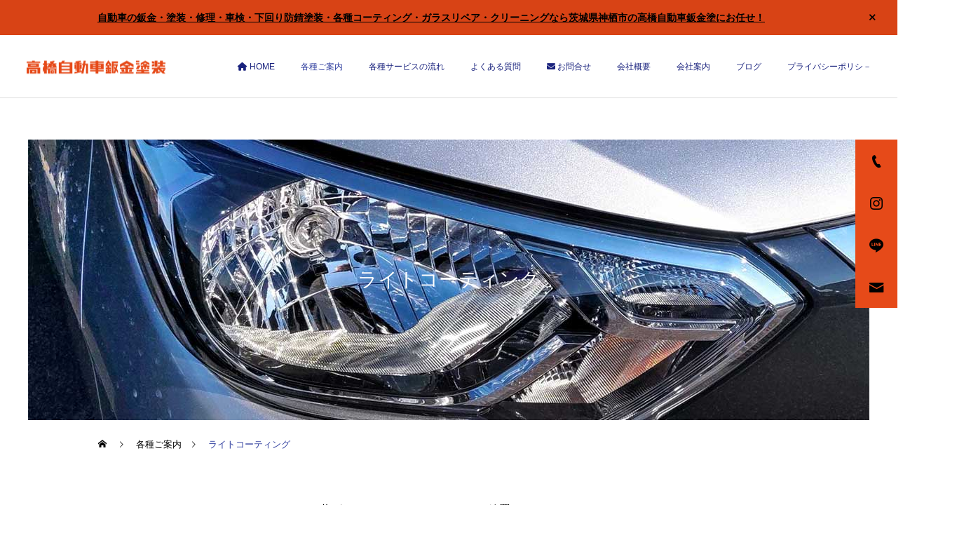

--- FILE ---
content_type: text/html; charset=UTF-8
request_url: https://tjbt1982.com/service/headlight-coating/
body_size: 14222
content:
<!DOCTYPE html>
<html class="pc" lang="ja">
<head>
<meta charset="UTF-8">
<!--[if IE]><meta http-equiv="X-UA-Compatible" content="IE=edge"><![endif]-->
<meta name="viewport" content="width=device-width">
<title>ヘッドライトコーティング　高橋自動車鈑金塗装</title>
<meta name="description" content="ヘッドライトの黄ばみや曇を特殊技術で除去、その後ヘッドライト表面にコーティングの施工を行います。ご自身（DIY）で行う施工に比べると耐久性が格段と上がります。お客様から大変ご好評を頂いています。女性や初めてご来店される方もお気軽にお声がけ下さい。">
<link rel="pingback" href="https://tjbt1982.com/xmlrpc.php">
<link rel="shortcut icon" href="https://tjbt1982.com/wp-content/uploads/2023/03/フォビコン16x16.png">
<meta name='robots' content='max-image-preview:large' />
<link rel='dns-prefetch' href='//www.googletagmanager.com' />
<link rel='dns-prefetch' href='//use.fontawesome.com' />
<link rel="alternate" type="application/rss+xml" title="高橋自動車鈑金塗装 &raquo; フィード" href="https://tjbt1982.com/feed/" />
<link rel="alternate" type="application/rss+xml" title="高橋自動車鈑金塗装 &raquo; コメントフィード" href="https://tjbt1982.com/comments/feed/" />
<link rel="alternate" title="oEmbed (JSON)" type="application/json+oembed" href="https://tjbt1982.com/wp-json/oembed/1.0/embed?url=https%3A%2F%2Ftjbt1982.com%2Fservice%2Fheadlight-coating%2F" />
<link rel="alternate" title="oEmbed (XML)" type="text/xml+oembed" href="https://tjbt1982.com/wp-json/oembed/1.0/embed?url=https%3A%2F%2Ftjbt1982.com%2Fservice%2Fheadlight-coating%2F&#038;format=xml" />
<style id='wp-img-auto-sizes-contain-inline-css' type='text/css'>
img:is([sizes=auto i],[sizes^="auto," i]){contain-intrinsic-size:3000px 1500px}
/*# sourceURL=wp-img-auto-sizes-contain-inline-css */
</style>
<link rel='stylesheet' id='style-css' href='https://tjbt1982.com/wp-content/themes/cure_tcd082/style.css?ver=2.7' type='text/css' media='all' />
<link rel='stylesheet' id='sbi_styles-css' href='https://tjbt1982.com/wp-content/plugins/instagram-feed/css/sbi-styles.min.css?ver=6.4.2' type='text/css' media='all' />
<link rel='stylesheet' id='wp-block-library-css' href='https://tjbt1982.com/wp-includes/css/dist/block-library/style.min.css?ver=6.9' type='text/css' media='all' />
<style id='global-styles-inline-css' type='text/css'>
:root{--wp--preset--aspect-ratio--square: 1;--wp--preset--aspect-ratio--4-3: 4/3;--wp--preset--aspect-ratio--3-4: 3/4;--wp--preset--aspect-ratio--3-2: 3/2;--wp--preset--aspect-ratio--2-3: 2/3;--wp--preset--aspect-ratio--16-9: 16/9;--wp--preset--aspect-ratio--9-16: 9/16;--wp--preset--color--black: #000000;--wp--preset--color--cyan-bluish-gray: #abb8c3;--wp--preset--color--white: #ffffff;--wp--preset--color--pale-pink: #f78da7;--wp--preset--color--vivid-red: #cf2e2e;--wp--preset--color--luminous-vivid-orange: #ff6900;--wp--preset--color--luminous-vivid-amber: #fcb900;--wp--preset--color--light-green-cyan: #7bdcb5;--wp--preset--color--vivid-green-cyan: #00d084;--wp--preset--color--pale-cyan-blue: #8ed1fc;--wp--preset--color--vivid-cyan-blue: #0693e3;--wp--preset--color--vivid-purple: #9b51e0;--wp--preset--gradient--vivid-cyan-blue-to-vivid-purple: linear-gradient(135deg,rgb(6,147,227) 0%,rgb(155,81,224) 100%);--wp--preset--gradient--light-green-cyan-to-vivid-green-cyan: linear-gradient(135deg,rgb(122,220,180) 0%,rgb(0,208,130) 100%);--wp--preset--gradient--luminous-vivid-amber-to-luminous-vivid-orange: linear-gradient(135deg,rgb(252,185,0) 0%,rgb(255,105,0) 100%);--wp--preset--gradient--luminous-vivid-orange-to-vivid-red: linear-gradient(135deg,rgb(255,105,0) 0%,rgb(207,46,46) 100%);--wp--preset--gradient--very-light-gray-to-cyan-bluish-gray: linear-gradient(135deg,rgb(238,238,238) 0%,rgb(169,184,195) 100%);--wp--preset--gradient--cool-to-warm-spectrum: linear-gradient(135deg,rgb(74,234,220) 0%,rgb(151,120,209) 20%,rgb(207,42,186) 40%,rgb(238,44,130) 60%,rgb(251,105,98) 80%,rgb(254,248,76) 100%);--wp--preset--gradient--blush-light-purple: linear-gradient(135deg,rgb(255,206,236) 0%,rgb(152,150,240) 100%);--wp--preset--gradient--blush-bordeaux: linear-gradient(135deg,rgb(254,205,165) 0%,rgb(254,45,45) 50%,rgb(107,0,62) 100%);--wp--preset--gradient--luminous-dusk: linear-gradient(135deg,rgb(255,203,112) 0%,rgb(199,81,192) 50%,rgb(65,88,208) 100%);--wp--preset--gradient--pale-ocean: linear-gradient(135deg,rgb(255,245,203) 0%,rgb(182,227,212) 50%,rgb(51,167,181) 100%);--wp--preset--gradient--electric-grass: linear-gradient(135deg,rgb(202,248,128) 0%,rgb(113,206,126) 100%);--wp--preset--gradient--midnight: linear-gradient(135deg,rgb(2,3,129) 0%,rgb(40,116,252) 100%);--wp--preset--font-size--small: 13px;--wp--preset--font-size--medium: 20px;--wp--preset--font-size--large: 36px;--wp--preset--font-size--x-large: 42px;--wp--preset--spacing--20: 0.44rem;--wp--preset--spacing--30: 0.67rem;--wp--preset--spacing--40: 1rem;--wp--preset--spacing--50: 1.5rem;--wp--preset--spacing--60: 2.25rem;--wp--preset--spacing--70: 3.38rem;--wp--preset--spacing--80: 5.06rem;--wp--preset--shadow--natural: 6px 6px 9px rgba(0, 0, 0, 0.2);--wp--preset--shadow--deep: 12px 12px 50px rgba(0, 0, 0, 0.4);--wp--preset--shadow--sharp: 6px 6px 0px rgba(0, 0, 0, 0.2);--wp--preset--shadow--outlined: 6px 6px 0px -3px rgb(255, 255, 255), 6px 6px rgb(0, 0, 0);--wp--preset--shadow--crisp: 6px 6px 0px rgb(0, 0, 0);}:where(.is-layout-flex){gap: 0.5em;}:where(.is-layout-grid){gap: 0.5em;}body .is-layout-flex{display: flex;}.is-layout-flex{flex-wrap: wrap;align-items: center;}.is-layout-flex > :is(*, div){margin: 0;}body .is-layout-grid{display: grid;}.is-layout-grid > :is(*, div){margin: 0;}:where(.wp-block-columns.is-layout-flex){gap: 2em;}:where(.wp-block-columns.is-layout-grid){gap: 2em;}:where(.wp-block-post-template.is-layout-flex){gap: 1.25em;}:where(.wp-block-post-template.is-layout-grid){gap: 1.25em;}.has-black-color{color: var(--wp--preset--color--black) !important;}.has-cyan-bluish-gray-color{color: var(--wp--preset--color--cyan-bluish-gray) !important;}.has-white-color{color: var(--wp--preset--color--white) !important;}.has-pale-pink-color{color: var(--wp--preset--color--pale-pink) !important;}.has-vivid-red-color{color: var(--wp--preset--color--vivid-red) !important;}.has-luminous-vivid-orange-color{color: var(--wp--preset--color--luminous-vivid-orange) !important;}.has-luminous-vivid-amber-color{color: var(--wp--preset--color--luminous-vivid-amber) !important;}.has-light-green-cyan-color{color: var(--wp--preset--color--light-green-cyan) !important;}.has-vivid-green-cyan-color{color: var(--wp--preset--color--vivid-green-cyan) !important;}.has-pale-cyan-blue-color{color: var(--wp--preset--color--pale-cyan-blue) !important;}.has-vivid-cyan-blue-color{color: var(--wp--preset--color--vivid-cyan-blue) !important;}.has-vivid-purple-color{color: var(--wp--preset--color--vivid-purple) !important;}.has-black-background-color{background-color: var(--wp--preset--color--black) !important;}.has-cyan-bluish-gray-background-color{background-color: var(--wp--preset--color--cyan-bluish-gray) !important;}.has-white-background-color{background-color: var(--wp--preset--color--white) !important;}.has-pale-pink-background-color{background-color: var(--wp--preset--color--pale-pink) !important;}.has-vivid-red-background-color{background-color: var(--wp--preset--color--vivid-red) !important;}.has-luminous-vivid-orange-background-color{background-color: var(--wp--preset--color--luminous-vivid-orange) !important;}.has-luminous-vivid-amber-background-color{background-color: var(--wp--preset--color--luminous-vivid-amber) !important;}.has-light-green-cyan-background-color{background-color: var(--wp--preset--color--light-green-cyan) !important;}.has-vivid-green-cyan-background-color{background-color: var(--wp--preset--color--vivid-green-cyan) !important;}.has-pale-cyan-blue-background-color{background-color: var(--wp--preset--color--pale-cyan-blue) !important;}.has-vivid-cyan-blue-background-color{background-color: var(--wp--preset--color--vivid-cyan-blue) !important;}.has-vivid-purple-background-color{background-color: var(--wp--preset--color--vivid-purple) !important;}.has-black-border-color{border-color: var(--wp--preset--color--black) !important;}.has-cyan-bluish-gray-border-color{border-color: var(--wp--preset--color--cyan-bluish-gray) !important;}.has-white-border-color{border-color: var(--wp--preset--color--white) !important;}.has-pale-pink-border-color{border-color: var(--wp--preset--color--pale-pink) !important;}.has-vivid-red-border-color{border-color: var(--wp--preset--color--vivid-red) !important;}.has-luminous-vivid-orange-border-color{border-color: var(--wp--preset--color--luminous-vivid-orange) !important;}.has-luminous-vivid-amber-border-color{border-color: var(--wp--preset--color--luminous-vivid-amber) !important;}.has-light-green-cyan-border-color{border-color: var(--wp--preset--color--light-green-cyan) !important;}.has-vivid-green-cyan-border-color{border-color: var(--wp--preset--color--vivid-green-cyan) !important;}.has-pale-cyan-blue-border-color{border-color: var(--wp--preset--color--pale-cyan-blue) !important;}.has-vivid-cyan-blue-border-color{border-color: var(--wp--preset--color--vivid-cyan-blue) !important;}.has-vivid-purple-border-color{border-color: var(--wp--preset--color--vivid-purple) !important;}.has-vivid-cyan-blue-to-vivid-purple-gradient-background{background: var(--wp--preset--gradient--vivid-cyan-blue-to-vivid-purple) !important;}.has-light-green-cyan-to-vivid-green-cyan-gradient-background{background: var(--wp--preset--gradient--light-green-cyan-to-vivid-green-cyan) !important;}.has-luminous-vivid-amber-to-luminous-vivid-orange-gradient-background{background: var(--wp--preset--gradient--luminous-vivid-amber-to-luminous-vivid-orange) !important;}.has-luminous-vivid-orange-to-vivid-red-gradient-background{background: var(--wp--preset--gradient--luminous-vivid-orange-to-vivid-red) !important;}.has-very-light-gray-to-cyan-bluish-gray-gradient-background{background: var(--wp--preset--gradient--very-light-gray-to-cyan-bluish-gray) !important;}.has-cool-to-warm-spectrum-gradient-background{background: var(--wp--preset--gradient--cool-to-warm-spectrum) !important;}.has-blush-light-purple-gradient-background{background: var(--wp--preset--gradient--blush-light-purple) !important;}.has-blush-bordeaux-gradient-background{background: var(--wp--preset--gradient--blush-bordeaux) !important;}.has-luminous-dusk-gradient-background{background: var(--wp--preset--gradient--luminous-dusk) !important;}.has-pale-ocean-gradient-background{background: var(--wp--preset--gradient--pale-ocean) !important;}.has-electric-grass-gradient-background{background: var(--wp--preset--gradient--electric-grass) !important;}.has-midnight-gradient-background{background: var(--wp--preset--gradient--midnight) !important;}.has-small-font-size{font-size: var(--wp--preset--font-size--small) !important;}.has-medium-font-size{font-size: var(--wp--preset--font-size--medium) !important;}.has-large-font-size{font-size: var(--wp--preset--font-size--large) !important;}.has-x-large-font-size{font-size: var(--wp--preset--font-size--x-large) !important;}
/*# sourceURL=global-styles-inline-css */
</style>

<style id='classic-theme-styles-inline-css' type='text/css'>
/*! This file is auto-generated */
.wp-block-button__link{color:#fff;background-color:#32373c;border-radius:9999px;box-shadow:none;text-decoration:none;padding:calc(.667em + 2px) calc(1.333em + 2px);font-size:1.125em}.wp-block-file__button{background:#32373c;color:#fff;text-decoration:none}
/*# sourceURL=/wp-includes/css/classic-themes.min.css */
</style>
<link rel='stylesheet' id='font-awesome-svg-styles-css' href='https://tjbt1982.com/wp-content/uploads/font-awesome/v6.3.0/css/svg-with-js.css' type='text/css' media='all' />
<style id='font-awesome-svg-styles-inline-css' type='text/css'>
   .wp-block-font-awesome-icon svg::before,
   .wp-rich-text-font-awesome-icon svg::before {content: unset;}
/*# sourceURL=font-awesome-svg-styles-inline-css */
</style>
<link rel='stylesheet' id='contact-form-7-css' href='https://tjbt1982.com/wp-content/plugins/contact-form-7/includes/css/styles.css?ver=6.0.4' type='text/css' media='all' />
<link rel='stylesheet' id='whats-new-style-css' href='https://tjbt1982.com/wp-content/plugins/whats-new-genarator/whats-new.css?ver=2.0.2' type='text/css' media='all' />
<link rel='stylesheet' id='callout-style-css' href='https://tjbt1982.com/wp-content/plugins/instagram-feed/admin/assets/css/callout.css' type='text/css' media='all' />
<link rel='stylesheet' id='font-awesome-official-css' href='https://use.fontawesome.com/releases/v6.3.0/css/all.css' type='text/css' media='all' integrity="sha384-nYX0jQk7JxCp1jdj3j2QdJbEJaTvTlhexnpMjwIkYQLdk9ZE3/g8CBw87XP2N0pR" crossorigin="anonymous" />
<link rel='stylesheet' id='font-awesome-official-v4shim-css' href='https://use.fontawesome.com/releases/v6.3.0/css/v4-shims.css' type='text/css' media='all' integrity="sha384-SQz6YOYE9rzJdPMcxCxNEmEuaYeT0ayZY/ZxArYWtTnvBwcfHI6rCwtgsOonZ+08" crossorigin="anonymous" />
<script type="text/javascript" src="https://tjbt1982.com/wp-includes/js/jquery/jquery.min.js?ver=3.7.1" id="jquery-core-js"></script>
<script type="text/javascript" src="https://tjbt1982.com/wp-includes/js/jquery/jquery-migrate.min.js?ver=3.4.1" id="jquery-migrate-js"></script>

<!-- Site Kit によって追加された Google タグ（gtag.js）スニペット -->
<!-- Google アナリティクス スニペット (Site Kit が追加) -->
<script type="text/javascript" src="https://www.googletagmanager.com/gtag/js?id=G-Y6BJ9KQCWN" id="google_gtagjs-js" async></script>
<script type="text/javascript" id="google_gtagjs-js-after">
/* <![CDATA[ */
window.dataLayer = window.dataLayer || [];function gtag(){dataLayer.push(arguments);}
gtag("set","linker",{"domains":["tjbt1982.com"]});
gtag("js", new Date());
gtag("set", "developer_id.dZTNiMT", true);
gtag("config", "G-Y6BJ9KQCWN");
//# sourceURL=google_gtagjs-js-after
/* ]]> */
</script>
<link rel="https://api.w.org/" href="https://tjbt1982.com/wp-json/" /><link rel="canonical" href="https://tjbt1982.com/service/headlight-coating/" />
<link rel='shortlink' href='https://tjbt1982.com/?p=22' />
<meta name="cdp-version" content="1.4.6" /><meta name="generator" content="Site Kit by Google 1.170.0" />
<link rel="stylesheet" href="https://tjbt1982.com/wp-content/themes/cure_tcd082/css/design-plus.css?ver=2.7">
<link rel="stylesheet" href="https://tjbt1982.com/wp-content/themes/cure_tcd082/css/sns-botton.css?ver=2.7">
<link rel="stylesheet" media="screen and (max-width:1251px)" href="https://tjbt1982.com/wp-content/themes/cure_tcd082/css/responsive.css?ver=2.7">
<link rel="stylesheet" media="screen and (max-width:1251px)" href="https://tjbt1982.com/wp-content/themes/cure_tcd082/css/footer-bar.css?ver=2.7">

<script src="https://tjbt1982.com/wp-content/themes/cure_tcd082/js/jquery.easing.1.4.js?ver=2.7"></script>
<script src="https://tjbt1982.com/wp-content/themes/cure_tcd082/js/jscript.js?ver=2.7"></script>
<script src="https://tjbt1982.com/wp-content/themes/cure_tcd082/js/comment.js?ver=2.7"></script>

<link rel="stylesheet" href="https://tjbt1982.com/wp-content/themes/cure_tcd082/js/simplebar.css?ver=2.7">
<script src="https://tjbt1982.com/wp-content/themes/cure_tcd082/js/simplebar.min.js?ver=2.7"></script>


<script src="https://tjbt1982.com/wp-content/themes/cure_tcd082/js/header_fix.js?ver=2.7"></script>

<script src="https://tjbt1982.com/wp-content/themes/cure_tcd082/js/jquery.cookie.min.js?ver=2.7"></script>
<script type="text/javascript">
jQuery(document).ready(function($){
  if ($.cookie('close_header_message') == 'on') {
    $('#header_message').hide();
  }
  $('#close_header_message').click(function() {
    $('#header_message').hide();
    $.cookie('close_header_message', 'on', {
      path:'/'
    });
  });
});
</script>


<style type="text/css">

body, input, textarea { font-family: Arial, "Hiragino Kaku Gothic ProN", "ヒラギノ角ゴ ProN W3", "メイリオ", Meiryo, sans-serif; }

.rich_font, .p-vertical { font-family: Arial, "Hiragino Kaku Gothic ProN", "ヒラギノ角ゴ ProN W3", "メイリオ", Meiryo, sans-serif; }

.rich_font_type1 { font-family: Arial, "Hiragino Kaku Gothic ProN", "ヒラギノ角ゴ ProN W3", "メイリオ", Meiryo, sans-serif; }
.rich_font_type2 { font-family: Arial, "Hiragino Sans", "ヒラギノ角ゴ ProN", "Hiragino Kaku Gothic ProN", "游ゴシック", YuGothic, "メイリオ", Meiryo, sans-serif; font-weight:500; }
.rich_font_type3 { font-family: "Times New Roman" , "游明朝" , "Yu Mincho" , "游明朝体" , "YuMincho" , "ヒラギノ明朝 Pro W3" , "Hiragino Mincho Pro" , "HiraMinProN-W3" , "HGS明朝E" , "ＭＳ Ｐ明朝" , "MS PMincho" , serif; font-weight:500; }

.post_content, #next_prev_post { font-family: Arial, "Hiragino Kaku Gothic ProN", "ヒラギノ角ゴ ProN W3", "メイリオ", Meiryo, sans-serif; }
.widget_headline, .widget_block .wp-block-heading { font-family: Arial, "Hiragino Kaku Gothic ProN", "ヒラギノ角ゴ ProN W3", "メイリオ", Meiryo, sans-serif; }

#header { background:#ffffff; }
body.home #header.active { background:#ffffff; }
#side_button a { background:#e64a19; }
#side_button a:hover { background:#d84315; }
#side_button .num1:before { color:#000000; }
#side_button .num2:before { color:#000000; }
#side_button .num3:before { color:#000000; }
#side_button .num4:before { color:#000000; }
body.home #header_logo .logo a, body.home #global_menu > ul > li > a { color:#d84315; }
body.home #header_logo .logo a:hover, body.home #global_menu > ul > li > a:hover, #global_menu > ul > li.active > a, #global_menu > ul > li.active_button > a { color:#303f9f !important; }
body.home #header.active #header_logo .logo a, #global_menu > ul > li > a, body.home #header.active #global_menu > ul > li > a { color:#1a237e; }
#global_menu ul ul a { color:#ffffff; background:#1a237e; }
#global_menu ul ul a:hover { background:#303f9f; }
body.home #menu_button span { background:#d84315; }
#menu_button span { background:#000; }
#menu_button:hover span { background:#303f9f !important; }
#drawer_menu { background:#222222; }
#mobile_menu a, .mobile #lang_button a { color:#ffffff; background:#222222; border-bottom:1px solid #444444; }
#mobile_menu li li a { color:#ffffff; background:#333333; }
#mobile_menu a:hover, #drawer_menu .close_button:hover, #mobile_menu .child_menu_button:hover, .mobile #lang_button a:hover { color:#ffffff; background:#303f9f; }
#mobile_menu li li a:hover { color:#ffffff; }
.megamenu_service_list { background:#1a237e; }
.megamenu_service_list .headline { font-size:16px; }
.megamenu_service_list .title { font-size:14px; }
.megamenu_blog_list { background:#1a237e; }
.megamenu_blog_list .title { font-size:14px; }
#header_message { background:#d84315; color:#000000; }
#close_header_message:before { color:#000000; }
#footer_banner .title { font-size:14px; }
#footer .service_list, #footer .service_list a { color:#1a237e; }
#footer_contact .link_button a { color:#ffffff; background:#1a237e; }
#footer_contact .link_button a:hover { color:#ffffff; background:#303f9f; }
#footer_tel .tel_number .icon:before { color:#1a237e; }
#footer_schedule { font-size:14px; border-color:#1a237e; }
#footer_schedule td { border-color:#1a237e; color:#1a237e; }
.footer_info { font-size:16px; }
#return_top a:before { color:#ffffff; }
#return_top a { background:#1a237e; }
#return_top a:hover { background:#303f9f; }
@media screen and (max-width:750px) {
  #footer_banner .title { font-size:12px; }
  .footer_info { font-size:14px; }
  #footer_schedule { font-size:12px; }
}

.author_profile a.avatar img, .animate_image img, .animate_background .image, #recipe_archive .blur_image {
  width:100%; height:auto;
  -webkit-transition: transform  0.75s ease;
  transition: transform  0.75s ease;
}
.author_profile a.avatar:hover img, .animate_image:hover img, .animate_background:hover .image, #recipe_archive a:hover .blur_image {
  -webkit-transform: scale(1.2);
  transform: scale(1.2);
}



a { color:#000; }

a:hover, #header_logo a:hover, #global_menu > ul > li.current-menu-item > a, .megamenu_blog_list a:hover .title, #footer a:hover, #footer_social_link li a:hover:before, #bread_crumb a:hover, #bread_crumb li.home a:hover:after, #bread_crumb, #bread_crumb li.last, #next_prev_post a:hover,
.megamenu_blog_slider a:hover , .megamenu_blog_slider .category a:hover, .megamenu_blog_slider_wrap .carousel_arrow:hover:before, .megamenu_menu_list .carousel_arrow:hover:before, .single_copy_title_url_btn:hover,
.p-dropdown__list li a:hover, .p-dropdown__title:hover, .p-dropdown__title:hover:after, .p-dropdown__title:hover:after, .p-dropdown__list li a:hover, .p-dropdown__list .child_menu_button:hover, .tcdw_search_box_widget .search_area .search_button:hover:before,
#index_news a .date, #index_news_slider a:hover .title, .tcd_category_list a:hover, .tcd_category_list .child_menu_button:hover, .styled_post_list1 a:hover .title,
#post_title_area .post_meta a:hover, #single_author_title_area .author_link li a:hover:before, .author_profile a:hover, .author_profile .author_link li a:hover:before, #post_meta_bottom a:hover, .cardlink_title a:hover, .comment a:hover, .comment_form_wrapper a:hover, #searchform .submit_button:hover:before
  { color: #303f9f; }

#comment_tab li.active a, #submit_comment:hover, #cancel_comment_reply a:hover, #wp-calendar #prev a:hover, #wp-calendar #next a:hover, #wp-calendar td a:hover,
#post_pagination p, #post_pagination a:hover, #p_readmore .button:hover, .page_navi a:hover, .page_navi span.current, #post_pagination a:hover,.c-pw__btn:hover, #post_pagination a:hover, #comment_tab li a:hover,
.post_slider_widget .slick-dots button:hover::before, .post_slider_widget .slick-dots .slick-active button::before
  { background-color: #303f9f; }

.widget_headline, #comment_textarea textarea:focus, .c-pw__box-input:focus, .page_navi a:hover, .page_navi span.current, #post_pagination p, #post_pagination a:hover
  { border-color: #303f9f; }

.post_content a, .custom-html-widget a { color:#303f9f; }
.post_content a:hover, .custom-html-widget a:hover { color:#eacd7e; }
.cat_id_14 a { color:#ffffff !important; background:#02a8c6 !important; }
.cat_id_14 a:hover { color:#ffffff !important; background:#007a96 !important; }
.cat_id_5 a { color:#ffffff !important; background:#02a8c6 !important; }
.cat_id_5 a:hover { color:#ffffff !important; background:#007a96 !important; }
.cat_id_3 a { color:#ffffff !important; background:#e57c00 !important; }
.cat_id_3 a:hover { color:#ffffff !important; background:#ff9800 !important; }
.cat_id_13 a { color:#ffffff !important; background:#02a8c6 !important; }
.cat_id_13 a:hover { color:#ffffff !important; background:#007a96 !important; }
body.home #header.animate #header_logo,
body.home #header.animate #global_menu {
    -webkit-animation: none;
    animation: none;
}
body.home #header_logo,
body.home #global_menu {
    opacity: 1;
}



/* コンタクトフォームのボタン色設定 */
.wpcf7-form input[type="submit"] {
	background-color: #1a237e;
}


/* コンタクトフォームのボタンホバー時の色を変え */
.wpcf7-form input[type="submit"]:hover {
	background-color: #303f9f;
}



#index_box_content .box_item .title:before { display: none; }
#index_box_content .title { padding: 0 45px; }


/*PC*/
#service_single .service_list li { width: 33%; }
/*スマホ*/
@media screen and (max-width: 750px) {
#service_single .service_list li { width: 100%; }
}



/*各種ご案内3列で表示*/
@media screen and (min-width: 1251px) {
  .index_service_list .service_list .item { width: 325.333px; }
  .index_service_list .service_list .item:nth-child(3n) { margin-right: 0; }
  .index_service_list .service_list .item:nth-child(4n) { margin-right: 12px; }
}


/*ハンバーガーメニュー色替え*/
@media screen and (max-width: 1251px){
  body.home #header.active #menu_button span,
  #menu_button span { background: #d84315; }
}


/*グローバルメニューのフォントサイズ*/
#global_menu>ul>li>a,
#global_menu ul ul a { font-size: 12px; }

.styled_h2 {
  font-size:22px !important; text-align:left; color:#000000;   border-top:1px solid #222222;
  border-bottom:1px solid #222222;
  border-left:0px solid #222222;
  border-right:0px solid #222222;
  padding:30px 0px 30px 0px !important;
  margin:0px 0px 30px !important;
}
.styled_h3 {
  font-size:20px !important; text-align:left; color:#000000;   border-top:2px solid #222222;
  border-bottom:1px solid #dddddd;
  border-left:0px solid #dddddd;
  border-right:0px solid #dddddd;
  padding:30px 0px 30px 20px !important;
  margin:0px 0px 30px !important;
}
.styled_h4 {
  font-size:18px !important; text-align:left; color:#000000;   border-top:0px solid #dddddd;
  border-bottom:0px solid #dddddd;
  border-left:2px solid #222222;
  border-right:0px solid #dddddd;
  padding:10px 0px 10px 15px !important;
  margin:0px 0px 30px !important;
}
.styled_h5 {
  font-size:16px !important; text-align:left; color:#000000;   border-top:0px solid #dddddd;
  border-bottom:0px solid #dddddd;
  border-left:0px solid #dddddd;
  border-right:0px solid #dddddd;
  padding:15px 15px 15px 15px !important;
  margin:0px 0px 30px !important;
}
.q_custom_button1 { background: #1a237e; color: #ffffff !important; border-color: #1a237e !important; }
.q_custom_button1:hover, .q_custom_button1:focus { background: #303f9f; color: #ffffff !important; border-color: #303f9f !important; }
.q_custom_button2 { background: #1a237e; color: #ffffff !important; border-color: #1a237e !important; }
.q_custom_button2:hover, .q_custom_button2:focus { background: #303f9f; color: #ffffff !important; border-color: #303f9f !important; }
.q_custom_button3 { background: #535353; color: #ffffff !important; border-color: #535353 !important; }
.q_custom_button3:hover, .q_custom_button3:focus { background: #7d7d7d; color: #ffffff !important; border-color: #7d7d7d !important; }
.speech_balloon_left1 .speach_balloon_text { background-color: #ddebff; border-color: #ddebff; color: #000000 }
.speech_balloon_left1 .speach_balloon_text::before { border-right-color: #ddebff }
.speech_balloon_left1 .speach_balloon_text::after { border-right-color: #ddebff }
.speech_balloon_left2 .speach_balloon_text { background-color: ; border-color: ; color: #000000 }
.speech_balloon_left2 .speach_balloon_text::before { border-right-color:  }
.speech_balloon_left2 .speach_balloon_text::after { border-right-color:  }
.speech_balloon_right1 .speach_balloon_text { background-color: #ccf4ff; border-color: #ccf4ff; color: #000000 }
.speech_balloon_right1 .speach_balloon_text::before { border-left-color: #ccf4ff }
.speech_balloon_right1 .speach_balloon_text::after { border-left-color: #ccf4ff }
.speech_balloon_right2 .speach_balloon_text { background-color: #ffffff; border-color: #0789b5; color: #000000 }
.speech_balloon_right2 .speach_balloon_text::before { border-left-color: #0789b5 }
.speech_balloon_right2 .speach_balloon_text::after { border-left-color: #ffffff }
.qt_google_map .pb_googlemap_custom-overlay-inner { background:#000000; color:#ffffff; }
.qt_google_map .pb_googlemap_custom-overlay-inner::after { border-color:#000000 transparent transparent transparent; }
</style>

<style id="current-page-style" type="text/css">
#page_header .title { font-size:28px; color:#FFFFFF; }
#page_header .sub_title { font-size:16px; color:#FFFFFF; background:#1a237e; }
#service_top_desc { font-size:16px; }
#service_single .service_list .top_headline { font-size:16px; border-color:#303f9f; }
#service_single .service_list li a:hover, #service_single .service_list li.active a { color:#000000; background:#f1fafc; }
@media screen and (max-width:750px) {
  #page_header .title { font-size:24px; }
  #page_header .sub_title { font-size:12px !important; }
  #service_top_desc { font-size:12px; }
  #service_single .service_list .top_headline { font-size:12px; }
}
.service_content4.num0 { margin-top:9px; margin-bottom:50px; }
.service_content4.num0 .post_content { font-size:16px; }
@media screen and (max-width:750px) {
  .service_content4.num0 { margin-top:30px; margin-bottom:30px; }
  .service_content4.num0 .post_content { font-size:14px; }
}
.service_content2.num1 .top_headline { font-size:24px !important; border-color:#303f9f !important; }
.service_content2.num1 .item_list { background:#f7f7f7; }
.service_content2.num1 .content .desc { font-size:16px; }
@media screen and (max-width:750px) {
  .service_content2.num1 .top_headline { font-size:20px !important; }
  .service_content2.num1 .content .desc { font-size:14px; }
}
.service_content4.num2 { margin-top:9px; margin-bottom:50px; }
.service_content4.num2 .post_content { font-size:16px; }
@media screen and (max-width:750px) {
  .service_content4.num2 { margin-top:9px; margin-bottom:9px; }
  .service_content4.num2 .post_content { font-size:14px; }
}
.service_content2.num3 .top_headline { font-size:24px !important; border-color:#303f9f !important; }
.service_content2.num3 .item_list { background:#f7f7f7; }
.service_content2.num3 .content .desc { font-size:16px; }
@media screen and (max-width:750px) {
  .service_content2.num3 .top_headline { font-size:20px !important; }
  .service_content2.num3 .content .desc { font-size:14px; }
}
.service_content4.num4 { margin-top:9px; margin-bottom:50px; }
.service_content4.num4 .post_content { font-size:16px; }
@media screen and (max-width:750px) {
  .service_content4.num4 { margin-top:30px; margin-bottom:30px; }
  .service_content4.num4 .post_content { font-size:14px; }
}
.service_content4.num5 { margin-top:9px; margin-bottom:50px; }
.service_content4.num5 .post_content { font-size:16px; }
@media screen and (max-width:750px) {
  .service_content4.num5 { margin-top:30px; margin-bottom:30px; }
  .service_content4.num5 .post_content { font-size:14px; }
}
.service_content2.num6 .top_headline { font-size:24px !important; border-color:#303f9f !important; }
.service_content2.num6 .item_list { background:#f7f7f7; }
.service_content2.num6 .content .desc { font-size:16px; }
@media screen and (max-width:750px) {
  .service_content2.num6 .top_headline { font-size:20px !important; }
  .service_content2.num6 .content .desc { font-size:14px; }
}
.service_content3.num7 .top_headline { font-size:9px !important; border-color:#303f9f !important; }
.service_content3.num7 .list_headline { font-size:16px; color:#ffffff; background:#1a237e; }
.service_content3.num7 .price_list { font-size:16px; }
@media screen and (max-width:750px) {
  .service_content3.num7 .top_headline { font-size:20px !important; }
  .service_content3.num7 .list_headline { font-size:14px; }
  .service_content3.num7 .price_list { font-size:14px; }
}
.service_content4.num8 { margin-top:9px; margin-bottom:50px; }
.service_content4.num8 .post_content { font-size:16px; }
@media screen and (max-width:750px) {
  .service_content4.num8 { margin-top:30px; margin-bottom:30px; }
  .service_content4.num8 .post_content { font-size:14px; }
}
.service_content4.num10 { margin-top:50px; margin-bottom:50px; }
.service_content4.num10 .post_content { font-size:16px; }
@media screen and (max-width:750px) {
  .service_content4.num10 { margin-top:30px; margin-bottom:30px; }
  .service_content4.num10 .post_content { font-size:14px; }
}
.service_content2.num11 .top_headline { font-size:24px !important; border-color:#303f9f !important; }
.service_content2.num11 .item_list { background:#f7f7f7; }
.service_content2.num11 .content .desc { font-size:16px; }
@media screen and (max-width:750px) {
  .service_content2.num11 .top_headline { font-size:20px !important; }
  .service_content2.num11 .content .desc { font-size:14px; }
}
.service_content3.num12 .top_headline { font-size:24px !important; border-color:#303f9f !important; }
.service_content3.num12 .list_headline { font-size:16px; color:#ffffff; background:#1a237e; }
.service_content3.num12 .price_list { font-size:16px; }
@media screen and (max-width:750px) {
  .service_content3.num12 .top_headline { font-size:20px !important; }
  .service_content3.num12 .list_headline { font-size:14px; }
  .service_content3.num12 .price_list { font-size:14px; }
}
.service_content4.num13 { margin-top:9px; margin-bottom:9px; }
.service_content4.num13 .post_content { font-size:16px; }
@media screen and (max-width:750px) {
  .service_content4.num13 { margin-top:30px; margin-bottom:30px; }
  .service_content4.num13 .post_content { font-size:14px; }
}
#site_loader_overlay.active #site_loader_animation {
  opacity:0;
  -webkit-transition: all 1.0s cubic-bezier(0.22, 1, 0.36, 1) 0s; transition: all 1.0s cubic-bezier(0.22, 1, 0.36, 1) 0s;
}
</style>

<script type="text/javascript">
jQuery(document).ready(function($){

  $('.megamenu_blog_slider').slick({
    infinite: true,
    dots: false,
    arrows: false,
    slidesToShow: 4,
    slidesToScroll: 1,
    swipeToSlide: true,
    touchThreshold: 20,
    adaptiveHeight: false,
    pauseOnHover: true,
    autoplay: false,
    fade: false,
    easing: 'easeOutExpo',
    speed: 700,
    autoplaySpeed: 5000
  });
  $('.megamenu_blog_list .prev_item').on('click', function() {
    $(this).closest('.megamenu_blog_list').find('.megamenu_blog_slider').slick('slickPrev');
  });
  $('.megamenu_blog_list .next_item').on('click', function() {
    $(this).closest('.megamenu_blog_list').find('.megamenu_blog_slider').slick('slickNext');
  });

});
</script>
<script type="text/javascript">
jQuery(document).ready(function($){
  var side_button_width = $("#side_button").width();
  $("#side_button").css('width',side_button_width + 'px').css('left','calc(100% - 60px)').css('opacity','1');
  $("#side_button").hover(function(){
     $(this).css('left','calc(100% - ' + side_button_width + 'px)');
  }, function(){
     $(this).css('left','calc(100% - 60px)');
  });

  var side_button_height = $("#side_button").height();
  var header_message_height = $('#header_message').innerHeight();
  if ($('#header_message').css('display') == 'none') {
    var header_message_height = '';
  }
  var winW = $(window).width();
  if( winW > 1251 ){
    $("#side_button").css('top', header_message_height + 149 + 'px');
  } else {
    $("#side_button").css('top', header_message_height + 157 + 'px');
  }
  $(window).on('resize', function(){
    var winW = $(window).width();
    if( winW > 1251 ){
      $("#side_button").css('top', header_message_height + 149 + 'px');
    } else {
      $("#side_button").css('top', header_message_height + 157 + 'px');
    }
  });
  var side_button_position = $('#side_button').offset();
  if(side_button_position){
    $(window).scroll(function () {
      if($(window).scrollTop() > side_button_position.top - 150) {
        $("#side_button").addClass('fixed');
      } else {
        $("#side_button").removeClass('fixed');
      }
    });
  }

});
</script>
<script type="text/javascript">
jQuery(document).ready(function($){

  if( $('.post_slider').length ){
    $('.post_slider').slick({
      infinite: true,
      dots: true,
      arrows: false,
      slidesToShow: 1,
      slidesToScroll: 1,
      adaptiveHeight: false,
      pauseOnHover: false,
      autoplay: true,
      fade: false,
      easing: 'easeOutExpo',
      speed: 700,
      autoplaySpeed: 7000,
      responsive: [
        {
          breakpoint: 750,
          settings: { slidesToShow: 2 }
        },
        {
          breakpoint: 550,
          settings: { slidesToShow: 1 }
        }
      ]
    });
  }

});
</script>
		<style type="text/css" id="wp-custom-css">
			#header_slider {
    height: 600px !important;
}


.grecaptcha-badge { visibility: hidden; }		</style>
		<link rel='stylesheet' id='slick-style-css' href='https://tjbt1982.com/wp-content/themes/cure_tcd082/js/slick.css?ver=1.0.0' type='text/css' media='all' />
</head>
<body id="body" class="wp-singular service-template-default single single-service postid-22 wp-embed-responsive wp-theme-cure_tcd082 use_header_fix">


<div id="container">

  <div id="header_message" class="show_close_button" style="color:#000000;background-color:#d84315;">
    <p class="label"><span style="font-family: Arial, 'Hiragino Kaku Gothic ProN', 'ヒラギノ角ゴ ProN W3', メイリオ, Meiryo, sans-serif"><a href="https://tjbt1982.com/service/">自動車の鈑金・塗装・修理・車検・下回り防錆塗装・各種コーティング・ガラスリペア・クリーニングなら茨城県神栖市の高橋自動車鈑金塗にお任せ！</a><br />
</span></p>
      <div id="close_header_message"></div>
     </div>

 <header id="header">
    <div id="header_logo">
   <div class="logo">
 <a href="https://tjbt1982.com/" title="高橋自動車鈑金塗装">
    <img class="pc_logo_image type1" src="https://tjbt1982.com/wp-content/uploads/2023/03/高橋自動車鈑金塗装ロゴ500-1.png?1768902116" alt="高橋自動車鈑金塗装" title="高橋自動車鈑金塗装" width="250" height="27" />
  <img class="pc_logo_image type2" src="https://tjbt1982.com/wp-content/uploads/2023/03/高橋自動車オレンジロゴスマホ400.png?1768902116" alt="高橋自動車鈑金塗装" title="高橋自動車鈑金塗装" width="200" height="21" />      <img class="mobile_logo_image type1" src="https://tjbt1982.com/wp-content/uploads/2023/03/高橋自動車鈑金塗装ロゴ500-1.png?1768902116" alt="高橋自動車鈑金塗装" title="高橋自動車鈑金塗装" width="250" height="27" />
  <img class="mobile_logo_image type2" src="https://tjbt1982.com/wp-content/uploads/2023/03/高橋自動車鈑金塗装ロゴ500-1.png?1768902116" alt="高橋自動車鈑金塗装" title="高橋自動車鈑金塗装" width="250" height="27" />   </a>
</div>

  </div>
      <a id="menu_button" href="#"><span></span><span></span><span></span></a>
  <nav id="global_menu">
   <ul id="menu-%e3%82%b5%e3%83%b3%e3%83%97%e3%83%ab%e3%83%a1%e3%83%8b%e3%83%a5%e3%83%bc" class="menu"><li id="menu-item-248" class="menu-item menu-item-type-custom menu-item-object-custom menu-item-home menu-item-248 "><a href="https://tjbt1982.com/"><i class="fa fa-home" aria-hidden="true"></i> HOME</a></li>
<li id="menu-item-35" class="menu-item menu-item-type-custom menu-item-object-custom menu-item-35 current-menu-item"><a href="https://tjbt1982.com/service/">各種ご案内</a></li>
<li id="menu-item-293" class="menu-item menu-item-type-post_type menu-item-object-page menu-item-293 "><a href="https://tjbt1982.com/service-flow/">各種サービスの流れ</a></li>
<li id="menu-item-34" class="menu-item menu-item-type-custom menu-item-object-custom menu-item-34 "><a href="https://tjbt1982.com/faq/">よくある質問</a></li>
<li id="menu-item-542" class="menu-item menu-item-type-custom menu-item-object-custom menu-item-542 "><a href="https://tjbt1982.com/contact/"><i class="fa-solid fa-envelope"></i> お問合せ</a></li>
<li id="menu-item-142" class="menu-item menu-item-type-post_type menu-item-object-page menu-item-142 "><a href="https://tjbt1982.com/company/">会社概要</a></li>
<li id="menu-item-397" class="menu-item menu-item-type-post_type menu-item-object-page menu-item-397 "><a href="https://tjbt1982.com/company-information/">会社案内</a></li>
<li id="menu-item-36" class="menu-item menu-item-type-custom menu-item-object-custom menu-item-36 "><a href="https://tjbt1982.com/blog/">ブログ</a></li>
<li id="menu-item-537" class="menu-item menu-item-type-custom menu-item-object-custom menu-item-537 "><a rel="privacy-policy" href="https://tjbt1982.com/privacy-policy/">プライバシーポリシ－</a></li>
</ul>  </nav>
     </header>

  <div id="side_button" class="right">
    <div class="item num1 side_button_icon_tel"><a href="tel:0479482841">TEL</a></div>
    <div class="item num2 side_button_icon_instagram"><a href="https://www.instagram.com/takahashibankintosou/" target="_blank">instagram</a></div>
    <div class="item num3 side_button_icon_line"><a href="https://lin.ee/98SNIWe" >LINE</a></div>
    <div class="item num4 side_button_icon_mail"><a href="https://tjbt1982.com/contact/" >Mail</a></div>
   </div>
 
 <div id="page_header" style="background:url(https://tjbt1982.com/wp-content/uploads/2023/02/headlight-coating-1200x400-1.jpg) no-repeat center top; background-size:cover;">
 <div id="page_header_inner">
    <h1 class="title rich_font_type1 ">ライトコーティング</h1>
     </div>
 </div>

<div id="bread_crumb" style="width:1000px;">
 <ul class="clearfix" itemscope itemtype="http://schema.org/BreadcrumbList">
 <li itemprop="itemListElement" itemscope itemtype="http://schema.org/ListItem" class="home"><a itemprop="item" href="https://tjbt1982.com/"><span itemprop="name">ホーム</span></a><meta itemprop="position" content="1"></li>
 <li itemprop="itemListElement" itemscope itemtype="http://schema.org/ListItem"><a itemprop="item" href="https://tjbt1982.com/service/"><span itemprop="name">各種ご案内</span></a><meta itemprop="position" content="2"></li>
 <li class="last" itemprop="itemListElement" itemscope itemtype="http://schema.org/ListItem"><span itemprop="name">ライトコーティング</span><meta itemprop="position" content="3"></li>
 </ul>
</div>

<div id="main_contents" class="clearfix">

 
 <div id="service_single">

    <p id="service_top_desc">黄ばんだヘッドライトをそのまま放置しておくと、<br />
細かなクラック（マイクロクラック）が発生し、<br />
劣化がどんどん進むと最悪の場合ひび割れが発生します。</p>
  
     <div class="service_content service_content4 clearfix num0 cb_free_space type1">
        <div class="post_content clearfix">
     <p style="text-align: center;"><span class="q_underline q_underline1" style="border-bottom-color: #b7d0f7; font-family: Arial, 'Hiragino Kaku Gothic ProN', 'ヒラギノ角ゴ ProN W3', メイリオ, Meiryo, sans-serif; font-size: 24px;">ヘッドライトの曇りが引き起こす問題</span></p>
    </div>
       </div><!-- END .product_content2 -->
      <div class="service_content service_content2 clearfix num1">

    
        <div class="item_list">
          <div class="item clearfix">
            <div class="image" style="background:url(https://tjbt1982.com/wp-content/uploads/2023/02/ライト白濁-330x210-1.jpg) no-repeat center center; background-size:cover;"></div>
            <div class="content">
              <p class="desc">光量が足りず保安基準を下回ると車検に通らなくなります。<br />
<br />
車のヘッドライトは、人間で言えば【顔】や【目元】にあたるパーツです。たとえ手入れの行き届いた車もヘッドライトが曇っていると、車全体が古ぼけた印象になります。</p>
             </div>
     </div>
         </div><!-- END .item_list -->
    
   </div><!-- END .service_content2 -->

      <div class="service_content service_content4 clearfix num2 cb_free_space type1">
        <div class="post_content clearfix">
     <p style="text-align: center;"><span class="q_underline q_underline1" style="border-bottom-color: #b7d0f7; font-family: Arial, 'Hiragino Kaku Gothic ProN', 'ヒラギノ角ゴ ProN W3', メイリオ, Meiryo, sans-serif; font-size: 24px;">黄ばんだヘッドライトを再生</span></p>
    </div>
       </div><!-- END .product_content2 -->
      <div class="service_content service_content2 clearfix num3">

    
        <div class="item_list">
          <div class="item clearfix">
            <div class="image" style="background:url(https://tjbt1982.com/wp-content/uploads/2023/02/ライト白濁-330x210-1.jpg) no-repeat center center; background-size:cover;"></div>
            <div class="content">
              <p class="desc">このような状態になってからでは、最悪の場合ヘッドライト交換になり、とても多額な金額がかかります。そうなる前に、ヘッドライトを再コーティングしましょう。</p>
             </div>
     </div>
         </div><!-- END .item_list -->
    
   </div><!-- END .service_content2 -->

      <div class="service_content service_content4 clearfix num4 cb_free_space type1">
        <div class="post_content clearfix">
     <p style="text-align: center;"><span style="font-family: Arial, 'Hiragino Kaku Gothic ProN', 'ヒラギノ角ゴ ProN W3', メイリオ, Meiryo, sans-serif;"><span class="q_underline q_underline2" style="border-bottom-color: #eded00;">ヘッドライトコーティングの注意点</span></span><br />
<span style="font-family: Arial, 'Hiragino Kaku Gothic ProN', 'ヒラギノ角ゴ ProN W3', メイリオ, Meiryo, sans-serif;">汚れや曇ったヘッドライトには内側が劣化している物も多くあります。</span><br />
<span style="font-family: Arial, 'Hiragino Kaku Gothic ProN', 'ヒラギノ角ゴ ProN W3', メイリオ, Meiryo, sans-serif;">内側の曇りやクラックは表面のリペア・コーティングをしても取れません。<br />
</span></p>
<hr />
<p style="text-align: center;">
    </div>
       </div><!-- END .product_content2 -->
      <div class="service_content service_content4 clearfix num5 cb_free_space type1">
        <div class="post_content clearfix">
     <p style="text-align: center;"><span class="q_underline q_underline1" style="border-bottom-color: #b7d0f7; font-family: Arial, 'Hiragino Kaku Gothic ProN', 'ヒラギノ角ゴ ProN W3', メイリオ, Meiryo, sans-serif; font-size: 24px;">UV硬化型ヘッドライトコーティング　RX3240</span></p>
    </div>
       </div><!-- END .product_content2 -->
      <div class="service_content service_content2 clearfix num6">

    
        <div class="item_list">
          <div class="item clearfix">
            <div class="image" style="background:url(https://tjbt1982.com/wp-content/uploads/2023/02/rx3240-330x210-1.jpg) no-repeat center center; background-size:cover;"></div>
            <div class="content">
              <p class="desc">現在、プロが施工するヘッドライトコーティング剤の中でもハイエンドなタイプになります。<br />
耐久性は純正同等。約3年以上になります</p>
             </div>
     </div>
          <div class="item clearfix">
            <div class="image" style="background:url(https://tjbt1982.com/wp-content/uploads/2023/02/脱着-330x210-1.jpg) no-repeat center center; background-size:cover;"></div>
            <div class="content">
              <p class="desc">ヘッドライトコーティングはライト単体で行いますので周辺のパーツ（バンパー・グリルなど）の脱着が必要になります　※別途脱着工賃がかかります。</p>
             </div>
     </div>
          <div class="item clearfix">
            <div class="image" style="background:url(https://tjbt1982.com/wp-content/uploads/2023/02/headlight-coating-1200x400-1.jpg) no-repeat center center; background-size:cover;"></div>
            <div class="content">
              <p class="desc">施工日数は入庫から約3営業日～5営業日です<br />
<br />
輸入車はヘッドライト表面のコーティング膜が国産車に比べ硬く、リペアに1.5倍以上の時間がかかります施工日数は入庫から約5営業日～7営業日です。</p>
             </div>
     </div>
          <div class="item clearfix">
            <div class="content">
              <p class="desc">UVヘッドライトコーティングRX3240は、耐摩耗性、耐薬品性、耐紫外線性に優れています。紫外線吸収剤の量も市販品の倍以上含有、シリコーンやナノシリカを配合させたことにより、剥離しにくい構造になっています。また前照灯用途に対する国連ヨーロッパ経済委員会（ECE）、米国の自動車部品の登録機関であるAMECAの基準にも準拠しており、安全性への配慮もしております。<br />
</p>
             </div>
     </div>
         </div><!-- END .item_list -->
    
   </div><!-- END .service_content2 -->

      <div class="service_content service_content3 clearfix num7">

    
        <h4 class="list_headline">施工価格　税込み　RX3240</h4>
            <dl class="price_list">
               <dt>国産車ヘッドライト1個</dt>
               <dd>24,000円</dd>
                    <dt>輸入車ヘッドライト1個</dt>
               <dd>33,000円</dd>
              </dl><!-- END .price_list -->
    
   </div><!-- END .service_content3 -->

      <div class="service_content service_content4 clearfix num8 cb_free_space type1">
        <div class="post_content clearfix">
     <p style="text-align: center;"><span style="font-family: Arial, 'Hiragino Kaku Gothic ProN', 'ヒラギノ角ゴ ProN W3', メイリオ, Meiryo, sans-serif;">施工にはヘッドライトを脱着しますので周辺のグリル・バンパー等を外します</span><br />
<span style="font-family: Arial, 'Hiragino Kaku Gothic ProN', 'ヒラギノ角ゴ ProN W3', メイリオ, Meiryo, sans-serif;">※ヘッドライト施工料金とは別に脱着料金がかかります。<br />
</span></p>
<hr />
<p style="text-align: center;">
    </div>
       </div><!-- END .product_content2 -->
      <div class="service_content service_content4 clearfix num10 cb_free_space type1">
        <div class="post_content clearfix">
     <p style="text-align: center;"><span class="q_underline q_underline1" style="border-bottom-color: #b7d0f7; font-family: Arial, 'Hiragino Kaku Gothic ProN', 'ヒラギノ角ゴ ProN W3', メイリオ, Meiryo, sans-serif; font-size: 24px;">WAKO&#8217;S ハードコート</span></p>
    </div>
       </div><!-- END .product_content2 -->
      <div class="service_content service_content2 clearfix num11">

    
        <div class="item_list">
          <div class="item clearfix">
            <div class="image" style="background:url(https://tjbt1982.com/wp-content/uploads/2023/02/wakos.jpg) no-repeat center center; background-size:cover;"></div>
            <div class="content">
              <p class="desc">耐久性：約1年</p>
             </div>
     </div>
         </div><!-- END .item_list -->
    
   </div><!-- END .service_content2 -->

      <div class="service_content service_content3 clearfix num12">

    
        <h4 class="list_headline">施工価格　税込み　WAKO&#039;S ハードコート</h4>
            <dl class="price_list">
               <dt>ヘッドライト1個</dt>
               <dd>11,000円</dd>
              </dl><!-- END .price_list -->
    
   </div><!-- END .service_content3 -->

      <div class="service_content service_content4 clearfix num13 cb_free_space type1">
        <div class="post_content clearfix">
     <p class="well"><span style="font-family: Arial, 'Hiragino Kaku Gothic ProN', 'ヒラギノ角ゴ ProN W3', メイリオ, Meiryo, sans-serif;"><span style="font-size: 18px; color: #1a237e;">高橋自動車鈑金塗装</span><br />〒314-0341 <br />茨城県神栖市矢田部4060</span><br /><span style="font-family: Arial, 'Hiragino Kaku Gothic ProN', 'ヒラギノ角ゴ ProN W3', メイリオ, Meiryo, sans-serif;"><a href="tel:0479482841"><i class="fas fa-square-phone"></i>　0479-48-2841</a><br /><a href="https://tjbt1982.com/"><i class="fas fa-house"></i> HOME</a>　　<a href="https://tjbt1982.com/contact/"><i class="fas fa-envelope"></i> MAIL</a></span></p>
    </div>
       </div><!-- END .product_content2 -->
   
      <div class="service_list">
      <h3 class="top_headline rich_font_type1">サービス</h3>
      <ul class="clearfix">
          <li><a href="https://tjbt1982.com/service/raptor/"><span>RAPTOR</span></a></li>
          <li><a href="https://tjbt1982.com/service/sheet-metal-painting/"><span>鈑金・塗装</span></a></li>
          <li><a href="https://tjbt1982.com/service/inspection-repair/"><span>点検・修理</span></a></li>
          <li><a href="https://tjbt1982.com/service/inspection/"><span>車検</span></a></li>
          <li><a href="https://tjbt1982.com/service/anti-corrosion-coating/"><span>下回り防錆塗装</span></a></li>
          <li class="active"><a href="https://tjbt1982.com/service/headlight-coating/"><span>ライトコーティング</span></a></li>
          <li><a href="https://tjbt1982.com/service/body-coating/"><span>ボディコーティング</span></a></li>
          <li><a href="https://tjbt1982.com/service/automotive-insurance/"><span>自動車保険</span></a></li>
          <li><a href="https://tjbt1982.com/service/new-cars-used-cars-for-sale/"><span>新車・中古車販売</span></a></li>
          <li><a href="https://tjbt1982.com/service/apparel/"><span>アパレル部</span></a></li>
         </ul>
   </div><!-- END .service_list -->
      
 </div><!-- END #service_single -->

 
</div><!-- END #main_contents -->


  <footer id="footer">

  
  <div id="footer_top">

   
   <div id="footer_inner">

    
        <div id="footer_data" class="position_type1 no_schedule">

          <div class="item left position_type1">
            <div class="sub_item" id="footer_contact">
       <div class="sub_item_inner">
                <h3 class="headline rich_font">各種お問合せ</h3>
                <div class="link_button">
         <a href="https://tjbt1982.com/contact/">お問合せフォーム</a>
        </div>
       </div>
      </div>
                  <div class="sub_item" id="footer_tel">
              <h3 class="headline rich_font">お電話</h3>
              <div class="number_area">
                <p class="tel_number"><span class="icon"></span><span class="number">0479-48-2841</span></p>
                        <p class="tel_desc">お気軽にお電話下さい</p>
               </div>
      </div>
           </div><!-- END .item left -->
     
     
    </div>
    
   </div><!-- END #footer_inner -->

      <div id="footer_overlay" style="background:rgba(120,134,186,0.3);"></div>
   
      <div class="footer_bg_image " style="background:url(https://tjbt1982.com/wp-content/uploads/2023/02/001-1200x400-1.jpg) no-repeat center center; background-size:cover;"></div>
      
  </div><!-- END #footer_top -->

  <div id="footer_bottom">

      <div id="footer_logo">
    
<h3 class="logo">
 <a href="https://tjbt1982.com/" title="高橋自動車鈑金塗装">
    <img class="pc_logo_image" src="https://tjbt1982.com/wp-content/uploads/2023/03/高橋自動車鈑金塗装ロゴ500-1.png?1768902116" alt="高橋自動車鈑金塗装" title="高橋自動車鈑金塗装" width="250" height="27" />
      <img class="mobile_logo_image" src="https://tjbt1982.com/wp-content/uploads/2023/03/高橋自動車鈑金塗装ロゴ500-1.png?1768902116" alt="高橋自動車鈑金塗装" title="高橋自動車鈑金塗装" width="250" height="27" />
   </a>
</h3>

   </div>
   
      <p class="footer_info">〒314-0341 茨城県神栖市矢田部4060<br />
午前8時30分から午後17時30分<br />
定休日<br />
第一月曜日、第二土曜日・日曜日、第三日曜日・月曜日、第四月曜日と祝日<br />
※その他、休業日は新着情報にてお知らせ致します<br />
<br />
</p>
   
      <ul id="footer_sns" class="clearfix">
    <li class="insta"><a href="https://www.instagram.com/takahashibankintosou/" rel="nofollow" target="_blank" title="Instagram"><span>Instagram</span></a></li>                        <li class="contact"><a href="https://tjbt1982.com/contact/" rel="nofollow" target="_blank" title="Contact"><span>Contact</span></a></li>       </ul>
   
  </div><!-- END #footer_bottom -->

      <div id="footer_menu" class="footer_menu" style="background:#f5f5f5;">
   <ul id="menu-%e3%82%b5%e3%83%b3%e3%83%97%e3%83%ab%e3%83%a1%e3%83%8b%e3%83%a5%e3%83%bc-1" class="menu"><li class="menu-item menu-item-type-custom menu-item-object-custom menu-item-home menu-item-248 "><a href="https://tjbt1982.com/"><i class="fa fa-home" aria-hidden="true"></i> HOME</a></li>
<li class="menu-item menu-item-type-custom menu-item-object-custom menu-item-35 current-menu-item"><a href="https://tjbt1982.com/service/">各種ご案内</a></li>
<li class="menu-item menu-item-type-post_type menu-item-object-page menu-item-293 "><a href="https://tjbt1982.com/service-flow/">各種サービスの流れ</a></li>
<li class="menu-item menu-item-type-custom menu-item-object-custom menu-item-34 "><a href="https://tjbt1982.com/faq/">よくある質問</a></li>
<li class="menu-item menu-item-type-custom menu-item-object-custom menu-item-542 "><a href="https://tjbt1982.com/contact/"><i class="fa-solid fa-envelope"></i> お問合せ</a></li>
<li class="menu-item menu-item-type-post_type menu-item-object-page menu-item-142 "><a href="https://tjbt1982.com/company/">会社概要</a></li>
<li class="menu-item menu-item-type-post_type menu-item-object-page menu-item-397 "><a href="https://tjbt1982.com/company-information/">会社案内</a></li>
<li class="menu-item menu-item-type-custom menu-item-object-custom menu-item-36 "><a href="https://tjbt1982.com/blog/">ブログ</a></li>
<li class="menu-item menu-item-type-custom menu-item-object-custom menu-item-537 "><a rel="privacy-policy" href="https://tjbt1982.com/privacy-policy/">プライバシーポリシ－</a></li>
</ul>  </div>
  
  <p id="copyright" style="background:#1a237e; color:#ffffff;">Copyright ©1982年創業の高橋自動車鈑金塗装です。</p>

 </footer>

 
 <div id="return_top">
  <a href="#body"><span></span></a>
 </div>

 
</div><!-- #container -->

<div id="drawer_menu">
 <nav>
  <ul id="mobile_menu" class="menu"><li class="menu-item menu-item-type-custom menu-item-object-custom menu-item-home menu-item-248 "><a href="https://tjbt1982.com/"><i class="fa fa-home" aria-hidden="true"></i> HOME</a></li>
<li class="menu-item menu-item-type-custom menu-item-object-custom menu-item-35 current-menu-item"><a href="https://tjbt1982.com/service/">各種ご案内</a></li>
<li class="menu-item menu-item-type-post_type menu-item-object-page menu-item-293 "><a href="https://tjbt1982.com/service-flow/">各種サービスの流れ</a></li>
<li class="menu-item menu-item-type-custom menu-item-object-custom menu-item-34 "><a href="https://tjbt1982.com/faq/">よくある質問</a></li>
<li class="menu-item menu-item-type-custom menu-item-object-custom menu-item-542 "><a href="https://tjbt1982.com/contact/"><i class="fa-solid fa-envelope"></i> お問合せ</a></li>
<li class="menu-item menu-item-type-post_type menu-item-object-page menu-item-142 "><a href="https://tjbt1982.com/company/">会社概要</a></li>
<li class="menu-item menu-item-type-post_type menu-item-object-page menu-item-397 "><a href="https://tjbt1982.com/company-information/">会社案内</a></li>
<li class="menu-item menu-item-type-custom menu-item-object-custom menu-item-36 "><a href="https://tjbt1982.com/blog/">ブログ</a></li>
<li class="menu-item menu-item-type-custom menu-item-object-custom menu-item-537 "><a rel="privacy-policy" href="https://tjbt1982.com/privacy-policy/">プライバシーポリシ－</a></li>
</ul> </nav>
 <div id="mobile_banner">
   </div><!-- END #header_mobile_banner -->
</div>

<script>


jQuery(document).ready(function($){

  $('#page_header').addClass('animate');

});
</script>


<script type="speculationrules">
{"prefetch":[{"source":"document","where":{"and":[{"href_matches":"/*"},{"not":{"href_matches":["/wp-*.php","/wp-admin/*","/wp-content/uploads/*","/wp-content/*","/wp-content/plugins/*","/wp-content/themes/cure_tcd082/*","/*\\?(.+)"]}},{"not":{"selector_matches":"a[rel~=\"nofollow\"]"}},{"not":{"selector_matches":".no-prefetch, .no-prefetch a"}}]},"eagerness":"conservative"}]}
</script>
<!-- Instagram Feed JS -->
<script type="text/javascript">
var sbiajaxurl = "https://tjbt1982.com/wp-admin/admin-ajax.php";
</script>
<script type="text/javascript" src="https://tjbt1982.com/wp-includes/js/comment-reply.min.js?ver=6.9" id="comment-reply-js" async="async" data-wp-strategy="async" fetchpriority="low"></script>
<script type="text/javascript" src="https://tjbt1982.com/wp-includes/js/dist/hooks.min.js?ver=dd5603f07f9220ed27f1" id="wp-hooks-js"></script>
<script type="text/javascript" src="https://tjbt1982.com/wp-includes/js/dist/i18n.min.js?ver=c26c3dc7bed366793375" id="wp-i18n-js"></script>
<script type="text/javascript" id="wp-i18n-js-after">
/* <![CDATA[ */
wp.i18n.setLocaleData( { 'text direction\u0004ltr': [ 'ltr' ] } );
//# sourceURL=wp-i18n-js-after
/* ]]> */
</script>
<script type="text/javascript" src="https://tjbt1982.com/wp-content/plugins/contact-form-7/includes/swv/js/index.js?ver=6.0.4" id="swv-js"></script>
<script type="text/javascript" id="contact-form-7-js-translations">
/* <![CDATA[ */
( function( domain, translations ) {
	var localeData = translations.locale_data[ domain ] || translations.locale_data.messages;
	localeData[""].domain = domain;
	wp.i18n.setLocaleData( localeData, domain );
} )( "contact-form-7", {"translation-revision-date":"2025-02-18 07:36:32+0000","generator":"GlotPress\/4.0.1","domain":"messages","locale_data":{"messages":{"":{"domain":"messages","plural-forms":"nplurals=1; plural=0;","lang":"ja_JP"},"This contact form is placed in the wrong place.":["\u3053\u306e\u30b3\u30f3\u30bf\u30af\u30c8\u30d5\u30a9\u30fc\u30e0\u306f\u9593\u9055\u3063\u305f\u4f4d\u7f6e\u306b\u7f6e\u304b\u308c\u3066\u3044\u307e\u3059\u3002"],"Error:":["\u30a8\u30e9\u30fc:"]}},"comment":{"reference":"includes\/js\/index.js"}} );
//# sourceURL=contact-form-7-js-translations
/* ]]> */
</script>
<script type="text/javascript" id="contact-form-7-js-before">
/* <![CDATA[ */
var wpcf7 = {
    "api": {
        "root": "https:\/\/tjbt1982.com\/wp-json\/",
        "namespace": "contact-form-7\/v1"
    }
};
//# sourceURL=contact-form-7-js-before
/* ]]> */
</script>
<script type="text/javascript" src="https://tjbt1982.com/wp-content/plugins/contact-form-7/includes/js/index.js?ver=6.0.4" id="contact-form-7-js"></script>
<script type="text/javascript" src="https://www.google.com/recaptcha/api.js?render=6LdrrwElAAAAAEa2GMVAAGMdBuG5o_IzmGrgMyfB&amp;ver=3.0" id="google-recaptcha-js"></script>
<script type="text/javascript" src="https://tjbt1982.com/wp-includes/js/dist/vendor/wp-polyfill.min.js?ver=3.15.0" id="wp-polyfill-js"></script>
<script type="text/javascript" id="wpcf7-recaptcha-js-before">
/* <![CDATA[ */
var wpcf7_recaptcha = {
    "sitekey": "6LdrrwElAAAAAEa2GMVAAGMdBuG5o_IzmGrgMyfB",
    "actions": {
        "homepage": "homepage",
        "contactform": "contactform"
    }
};
//# sourceURL=wpcf7-recaptcha-js-before
/* ]]> */
</script>
<script type="text/javascript" src="https://tjbt1982.com/wp-content/plugins/contact-form-7/modules/recaptcha/index.js?ver=6.0.4" id="wpcf7-recaptcha-js"></script>
<script type="text/javascript" src="https://tjbt1982.com/wp-content/themes/cure_tcd082/js/slick.min.js?ver=1.0.0" id="slick-script-js"></script>
</body>
</html>

--- FILE ---
content_type: text/html; charset=utf-8
request_url: https://www.google.com/recaptcha/api2/anchor?ar=1&k=6LdrrwElAAAAAEa2GMVAAGMdBuG5o_IzmGrgMyfB&co=aHR0cHM6Ly90amJ0MTk4Mi5jb206NDQz&hl=en&v=PoyoqOPhxBO7pBk68S4YbpHZ&size=invisible&anchor-ms=20000&execute-ms=30000&cb=4cu1nsj4y47u
body_size: 48690
content:
<!DOCTYPE HTML><html dir="ltr" lang="en"><head><meta http-equiv="Content-Type" content="text/html; charset=UTF-8">
<meta http-equiv="X-UA-Compatible" content="IE=edge">
<title>reCAPTCHA</title>
<style type="text/css">
/* cyrillic-ext */
@font-face {
  font-family: 'Roboto';
  font-style: normal;
  font-weight: 400;
  font-stretch: 100%;
  src: url(//fonts.gstatic.com/s/roboto/v48/KFO7CnqEu92Fr1ME7kSn66aGLdTylUAMa3GUBHMdazTgWw.woff2) format('woff2');
  unicode-range: U+0460-052F, U+1C80-1C8A, U+20B4, U+2DE0-2DFF, U+A640-A69F, U+FE2E-FE2F;
}
/* cyrillic */
@font-face {
  font-family: 'Roboto';
  font-style: normal;
  font-weight: 400;
  font-stretch: 100%;
  src: url(//fonts.gstatic.com/s/roboto/v48/KFO7CnqEu92Fr1ME7kSn66aGLdTylUAMa3iUBHMdazTgWw.woff2) format('woff2');
  unicode-range: U+0301, U+0400-045F, U+0490-0491, U+04B0-04B1, U+2116;
}
/* greek-ext */
@font-face {
  font-family: 'Roboto';
  font-style: normal;
  font-weight: 400;
  font-stretch: 100%;
  src: url(//fonts.gstatic.com/s/roboto/v48/KFO7CnqEu92Fr1ME7kSn66aGLdTylUAMa3CUBHMdazTgWw.woff2) format('woff2');
  unicode-range: U+1F00-1FFF;
}
/* greek */
@font-face {
  font-family: 'Roboto';
  font-style: normal;
  font-weight: 400;
  font-stretch: 100%;
  src: url(//fonts.gstatic.com/s/roboto/v48/KFO7CnqEu92Fr1ME7kSn66aGLdTylUAMa3-UBHMdazTgWw.woff2) format('woff2');
  unicode-range: U+0370-0377, U+037A-037F, U+0384-038A, U+038C, U+038E-03A1, U+03A3-03FF;
}
/* math */
@font-face {
  font-family: 'Roboto';
  font-style: normal;
  font-weight: 400;
  font-stretch: 100%;
  src: url(//fonts.gstatic.com/s/roboto/v48/KFO7CnqEu92Fr1ME7kSn66aGLdTylUAMawCUBHMdazTgWw.woff2) format('woff2');
  unicode-range: U+0302-0303, U+0305, U+0307-0308, U+0310, U+0312, U+0315, U+031A, U+0326-0327, U+032C, U+032F-0330, U+0332-0333, U+0338, U+033A, U+0346, U+034D, U+0391-03A1, U+03A3-03A9, U+03B1-03C9, U+03D1, U+03D5-03D6, U+03F0-03F1, U+03F4-03F5, U+2016-2017, U+2034-2038, U+203C, U+2040, U+2043, U+2047, U+2050, U+2057, U+205F, U+2070-2071, U+2074-208E, U+2090-209C, U+20D0-20DC, U+20E1, U+20E5-20EF, U+2100-2112, U+2114-2115, U+2117-2121, U+2123-214F, U+2190, U+2192, U+2194-21AE, U+21B0-21E5, U+21F1-21F2, U+21F4-2211, U+2213-2214, U+2216-22FF, U+2308-230B, U+2310, U+2319, U+231C-2321, U+2336-237A, U+237C, U+2395, U+239B-23B7, U+23D0, U+23DC-23E1, U+2474-2475, U+25AF, U+25B3, U+25B7, U+25BD, U+25C1, U+25CA, U+25CC, U+25FB, U+266D-266F, U+27C0-27FF, U+2900-2AFF, U+2B0E-2B11, U+2B30-2B4C, U+2BFE, U+3030, U+FF5B, U+FF5D, U+1D400-1D7FF, U+1EE00-1EEFF;
}
/* symbols */
@font-face {
  font-family: 'Roboto';
  font-style: normal;
  font-weight: 400;
  font-stretch: 100%;
  src: url(//fonts.gstatic.com/s/roboto/v48/KFO7CnqEu92Fr1ME7kSn66aGLdTylUAMaxKUBHMdazTgWw.woff2) format('woff2');
  unicode-range: U+0001-000C, U+000E-001F, U+007F-009F, U+20DD-20E0, U+20E2-20E4, U+2150-218F, U+2190, U+2192, U+2194-2199, U+21AF, U+21E6-21F0, U+21F3, U+2218-2219, U+2299, U+22C4-22C6, U+2300-243F, U+2440-244A, U+2460-24FF, U+25A0-27BF, U+2800-28FF, U+2921-2922, U+2981, U+29BF, U+29EB, U+2B00-2BFF, U+4DC0-4DFF, U+FFF9-FFFB, U+10140-1018E, U+10190-1019C, U+101A0, U+101D0-101FD, U+102E0-102FB, U+10E60-10E7E, U+1D2C0-1D2D3, U+1D2E0-1D37F, U+1F000-1F0FF, U+1F100-1F1AD, U+1F1E6-1F1FF, U+1F30D-1F30F, U+1F315, U+1F31C, U+1F31E, U+1F320-1F32C, U+1F336, U+1F378, U+1F37D, U+1F382, U+1F393-1F39F, U+1F3A7-1F3A8, U+1F3AC-1F3AF, U+1F3C2, U+1F3C4-1F3C6, U+1F3CA-1F3CE, U+1F3D4-1F3E0, U+1F3ED, U+1F3F1-1F3F3, U+1F3F5-1F3F7, U+1F408, U+1F415, U+1F41F, U+1F426, U+1F43F, U+1F441-1F442, U+1F444, U+1F446-1F449, U+1F44C-1F44E, U+1F453, U+1F46A, U+1F47D, U+1F4A3, U+1F4B0, U+1F4B3, U+1F4B9, U+1F4BB, U+1F4BF, U+1F4C8-1F4CB, U+1F4D6, U+1F4DA, U+1F4DF, U+1F4E3-1F4E6, U+1F4EA-1F4ED, U+1F4F7, U+1F4F9-1F4FB, U+1F4FD-1F4FE, U+1F503, U+1F507-1F50B, U+1F50D, U+1F512-1F513, U+1F53E-1F54A, U+1F54F-1F5FA, U+1F610, U+1F650-1F67F, U+1F687, U+1F68D, U+1F691, U+1F694, U+1F698, U+1F6AD, U+1F6B2, U+1F6B9-1F6BA, U+1F6BC, U+1F6C6-1F6CF, U+1F6D3-1F6D7, U+1F6E0-1F6EA, U+1F6F0-1F6F3, U+1F6F7-1F6FC, U+1F700-1F7FF, U+1F800-1F80B, U+1F810-1F847, U+1F850-1F859, U+1F860-1F887, U+1F890-1F8AD, U+1F8B0-1F8BB, U+1F8C0-1F8C1, U+1F900-1F90B, U+1F93B, U+1F946, U+1F984, U+1F996, U+1F9E9, U+1FA00-1FA6F, U+1FA70-1FA7C, U+1FA80-1FA89, U+1FA8F-1FAC6, U+1FACE-1FADC, U+1FADF-1FAE9, U+1FAF0-1FAF8, U+1FB00-1FBFF;
}
/* vietnamese */
@font-face {
  font-family: 'Roboto';
  font-style: normal;
  font-weight: 400;
  font-stretch: 100%;
  src: url(//fonts.gstatic.com/s/roboto/v48/KFO7CnqEu92Fr1ME7kSn66aGLdTylUAMa3OUBHMdazTgWw.woff2) format('woff2');
  unicode-range: U+0102-0103, U+0110-0111, U+0128-0129, U+0168-0169, U+01A0-01A1, U+01AF-01B0, U+0300-0301, U+0303-0304, U+0308-0309, U+0323, U+0329, U+1EA0-1EF9, U+20AB;
}
/* latin-ext */
@font-face {
  font-family: 'Roboto';
  font-style: normal;
  font-weight: 400;
  font-stretch: 100%;
  src: url(//fonts.gstatic.com/s/roboto/v48/KFO7CnqEu92Fr1ME7kSn66aGLdTylUAMa3KUBHMdazTgWw.woff2) format('woff2');
  unicode-range: U+0100-02BA, U+02BD-02C5, U+02C7-02CC, U+02CE-02D7, U+02DD-02FF, U+0304, U+0308, U+0329, U+1D00-1DBF, U+1E00-1E9F, U+1EF2-1EFF, U+2020, U+20A0-20AB, U+20AD-20C0, U+2113, U+2C60-2C7F, U+A720-A7FF;
}
/* latin */
@font-face {
  font-family: 'Roboto';
  font-style: normal;
  font-weight: 400;
  font-stretch: 100%;
  src: url(//fonts.gstatic.com/s/roboto/v48/KFO7CnqEu92Fr1ME7kSn66aGLdTylUAMa3yUBHMdazQ.woff2) format('woff2');
  unicode-range: U+0000-00FF, U+0131, U+0152-0153, U+02BB-02BC, U+02C6, U+02DA, U+02DC, U+0304, U+0308, U+0329, U+2000-206F, U+20AC, U+2122, U+2191, U+2193, U+2212, U+2215, U+FEFF, U+FFFD;
}
/* cyrillic-ext */
@font-face {
  font-family: 'Roboto';
  font-style: normal;
  font-weight: 500;
  font-stretch: 100%;
  src: url(//fonts.gstatic.com/s/roboto/v48/KFO7CnqEu92Fr1ME7kSn66aGLdTylUAMa3GUBHMdazTgWw.woff2) format('woff2');
  unicode-range: U+0460-052F, U+1C80-1C8A, U+20B4, U+2DE0-2DFF, U+A640-A69F, U+FE2E-FE2F;
}
/* cyrillic */
@font-face {
  font-family: 'Roboto';
  font-style: normal;
  font-weight: 500;
  font-stretch: 100%;
  src: url(//fonts.gstatic.com/s/roboto/v48/KFO7CnqEu92Fr1ME7kSn66aGLdTylUAMa3iUBHMdazTgWw.woff2) format('woff2');
  unicode-range: U+0301, U+0400-045F, U+0490-0491, U+04B0-04B1, U+2116;
}
/* greek-ext */
@font-face {
  font-family: 'Roboto';
  font-style: normal;
  font-weight: 500;
  font-stretch: 100%;
  src: url(//fonts.gstatic.com/s/roboto/v48/KFO7CnqEu92Fr1ME7kSn66aGLdTylUAMa3CUBHMdazTgWw.woff2) format('woff2');
  unicode-range: U+1F00-1FFF;
}
/* greek */
@font-face {
  font-family: 'Roboto';
  font-style: normal;
  font-weight: 500;
  font-stretch: 100%;
  src: url(//fonts.gstatic.com/s/roboto/v48/KFO7CnqEu92Fr1ME7kSn66aGLdTylUAMa3-UBHMdazTgWw.woff2) format('woff2');
  unicode-range: U+0370-0377, U+037A-037F, U+0384-038A, U+038C, U+038E-03A1, U+03A3-03FF;
}
/* math */
@font-face {
  font-family: 'Roboto';
  font-style: normal;
  font-weight: 500;
  font-stretch: 100%;
  src: url(//fonts.gstatic.com/s/roboto/v48/KFO7CnqEu92Fr1ME7kSn66aGLdTylUAMawCUBHMdazTgWw.woff2) format('woff2');
  unicode-range: U+0302-0303, U+0305, U+0307-0308, U+0310, U+0312, U+0315, U+031A, U+0326-0327, U+032C, U+032F-0330, U+0332-0333, U+0338, U+033A, U+0346, U+034D, U+0391-03A1, U+03A3-03A9, U+03B1-03C9, U+03D1, U+03D5-03D6, U+03F0-03F1, U+03F4-03F5, U+2016-2017, U+2034-2038, U+203C, U+2040, U+2043, U+2047, U+2050, U+2057, U+205F, U+2070-2071, U+2074-208E, U+2090-209C, U+20D0-20DC, U+20E1, U+20E5-20EF, U+2100-2112, U+2114-2115, U+2117-2121, U+2123-214F, U+2190, U+2192, U+2194-21AE, U+21B0-21E5, U+21F1-21F2, U+21F4-2211, U+2213-2214, U+2216-22FF, U+2308-230B, U+2310, U+2319, U+231C-2321, U+2336-237A, U+237C, U+2395, U+239B-23B7, U+23D0, U+23DC-23E1, U+2474-2475, U+25AF, U+25B3, U+25B7, U+25BD, U+25C1, U+25CA, U+25CC, U+25FB, U+266D-266F, U+27C0-27FF, U+2900-2AFF, U+2B0E-2B11, U+2B30-2B4C, U+2BFE, U+3030, U+FF5B, U+FF5D, U+1D400-1D7FF, U+1EE00-1EEFF;
}
/* symbols */
@font-face {
  font-family: 'Roboto';
  font-style: normal;
  font-weight: 500;
  font-stretch: 100%;
  src: url(//fonts.gstatic.com/s/roboto/v48/KFO7CnqEu92Fr1ME7kSn66aGLdTylUAMaxKUBHMdazTgWw.woff2) format('woff2');
  unicode-range: U+0001-000C, U+000E-001F, U+007F-009F, U+20DD-20E0, U+20E2-20E4, U+2150-218F, U+2190, U+2192, U+2194-2199, U+21AF, U+21E6-21F0, U+21F3, U+2218-2219, U+2299, U+22C4-22C6, U+2300-243F, U+2440-244A, U+2460-24FF, U+25A0-27BF, U+2800-28FF, U+2921-2922, U+2981, U+29BF, U+29EB, U+2B00-2BFF, U+4DC0-4DFF, U+FFF9-FFFB, U+10140-1018E, U+10190-1019C, U+101A0, U+101D0-101FD, U+102E0-102FB, U+10E60-10E7E, U+1D2C0-1D2D3, U+1D2E0-1D37F, U+1F000-1F0FF, U+1F100-1F1AD, U+1F1E6-1F1FF, U+1F30D-1F30F, U+1F315, U+1F31C, U+1F31E, U+1F320-1F32C, U+1F336, U+1F378, U+1F37D, U+1F382, U+1F393-1F39F, U+1F3A7-1F3A8, U+1F3AC-1F3AF, U+1F3C2, U+1F3C4-1F3C6, U+1F3CA-1F3CE, U+1F3D4-1F3E0, U+1F3ED, U+1F3F1-1F3F3, U+1F3F5-1F3F7, U+1F408, U+1F415, U+1F41F, U+1F426, U+1F43F, U+1F441-1F442, U+1F444, U+1F446-1F449, U+1F44C-1F44E, U+1F453, U+1F46A, U+1F47D, U+1F4A3, U+1F4B0, U+1F4B3, U+1F4B9, U+1F4BB, U+1F4BF, U+1F4C8-1F4CB, U+1F4D6, U+1F4DA, U+1F4DF, U+1F4E3-1F4E6, U+1F4EA-1F4ED, U+1F4F7, U+1F4F9-1F4FB, U+1F4FD-1F4FE, U+1F503, U+1F507-1F50B, U+1F50D, U+1F512-1F513, U+1F53E-1F54A, U+1F54F-1F5FA, U+1F610, U+1F650-1F67F, U+1F687, U+1F68D, U+1F691, U+1F694, U+1F698, U+1F6AD, U+1F6B2, U+1F6B9-1F6BA, U+1F6BC, U+1F6C6-1F6CF, U+1F6D3-1F6D7, U+1F6E0-1F6EA, U+1F6F0-1F6F3, U+1F6F7-1F6FC, U+1F700-1F7FF, U+1F800-1F80B, U+1F810-1F847, U+1F850-1F859, U+1F860-1F887, U+1F890-1F8AD, U+1F8B0-1F8BB, U+1F8C0-1F8C1, U+1F900-1F90B, U+1F93B, U+1F946, U+1F984, U+1F996, U+1F9E9, U+1FA00-1FA6F, U+1FA70-1FA7C, U+1FA80-1FA89, U+1FA8F-1FAC6, U+1FACE-1FADC, U+1FADF-1FAE9, U+1FAF0-1FAF8, U+1FB00-1FBFF;
}
/* vietnamese */
@font-face {
  font-family: 'Roboto';
  font-style: normal;
  font-weight: 500;
  font-stretch: 100%;
  src: url(//fonts.gstatic.com/s/roboto/v48/KFO7CnqEu92Fr1ME7kSn66aGLdTylUAMa3OUBHMdazTgWw.woff2) format('woff2');
  unicode-range: U+0102-0103, U+0110-0111, U+0128-0129, U+0168-0169, U+01A0-01A1, U+01AF-01B0, U+0300-0301, U+0303-0304, U+0308-0309, U+0323, U+0329, U+1EA0-1EF9, U+20AB;
}
/* latin-ext */
@font-face {
  font-family: 'Roboto';
  font-style: normal;
  font-weight: 500;
  font-stretch: 100%;
  src: url(//fonts.gstatic.com/s/roboto/v48/KFO7CnqEu92Fr1ME7kSn66aGLdTylUAMa3KUBHMdazTgWw.woff2) format('woff2');
  unicode-range: U+0100-02BA, U+02BD-02C5, U+02C7-02CC, U+02CE-02D7, U+02DD-02FF, U+0304, U+0308, U+0329, U+1D00-1DBF, U+1E00-1E9F, U+1EF2-1EFF, U+2020, U+20A0-20AB, U+20AD-20C0, U+2113, U+2C60-2C7F, U+A720-A7FF;
}
/* latin */
@font-face {
  font-family: 'Roboto';
  font-style: normal;
  font-weight: 500;
  font-stretch: 100%;
  src: url(//fonts.gstatic.com/s/roboto/v48/KFO7CnqEu92Fr1ME7kSn66aGLdTylUAMa3yUBHMdazQ.woff2) format('woff2');
  unicode-range: U+0000-00FF, U+0131, U+0152-0153, U+02BB-02BC, U+02C6, U+02DA, U+02DC, U+0304, U+0308, U+0329, U+2000-206F, U+20AC, U+2122, U+2191, U+2193, U+2212, U+2215, U+FEFF, U+FFFD;
}
/* cyrillic-ext */
@font-face {
  font-family: 'Roboto';
  font-style: normal;
  font-weight: 900;
  font-stretch: 100%;
  src: url(//fonts.gstatic.com/s/roboto/v48/KFO7CnqEu92Fr1ME7kSn66aGLdTylUAMa3GUBHMdazTgWw.woff2) format('woff2');
  unicode-range: U+0460-052F, U+1C80-1C8A, U+20B4, U+2DE0-2DFF, U+A640-A69F, U+FE2E-FE2F;
}
/* cyrillic */
@font-face {
  font-family: 'Roboto';
  font-style: normal;
  font-weight: 900;
  font-stretch: 100%;
  src: url(//fonts.gstatic.com/s/roboto/v48/KFO7CnqEu92Fr1ME7kSn66aGLdTylUAMa3iUBHMdazTgWw.woff2) format('woff2');
  unicode-range: U+0301, U+0400-045F, U+0490-0491, U+04B0-04B1, U+2116;
}
/* greek-ext */
@font-face {
  font-family: 'Roboto';
  font-style: normal;
  font-weight: 900;
  font-stretch: 100%;
  src: url(//fonts.gstatic.com/s/roboto/v48/KFO7CnqEu92Fr1ME7kSn66aGLdTylUAMa3CUBHMdazTgWw.woff2) format('woff2');
  unicode-range: U+1F00-1FFF;
}
/* greek */
@font-face {
  font-family: 'Roboto';
  font-style: normal;
  font-weight: 900;
  font-stretch: 100%;
  src: url(//fonts.gstatic.com/s/roboto/v48/KFO7CnqEu92Fr1ME7kSn66aGLdTylUAMa3-UBHMdazTgWw.woff2) format('woff2');
  unicode-range: U+0370-0377, U+037A-037F, U+0384-038A, U+038C, U+038E-03A1, U+03A3-03FF;
}
/* math */
@font-face {
  font-family: 'Roboto';
  font-style: normal;
  font-weight: 900;
  font-stretch: 100%;
  src: url(//fonts.gstatic.com/s/roboto/v48/KFO7CnqEu92Fr1ME7kSn66aGLdTylUAMawCUBHMdazTgWw.woff2) format('woff2');
  unicode-range: U+0302-0303, U+0305, U+0307-0308, U+0310, U+0312, U+0315, U+031A, U+0326-0327, U+032C, U+032F-0330, U+0332-0333, U+0338, U+033A, U+0346, U+034D, U+0391-03A1, U+03A3-03A9, U+03B1-03C9, U+03D1, U+03D5-03D6, U+03F0-03F1, U+03F4-03F5, U+2016-2017, U+2034-2038, U+203C, U+2040, U+2043, U+2047, U+2050, U+2057, U+205F, U+2070-2071, U+2074-208E, U+2090-209C, U+20D0-20DC, U+20E1, U+20E5-20EF, U+2100-2112, U+2114-2115, U+2117-2121, U+2123-214F, U+2190, U+2192, U+2194-21AE, U+21B0-21E5, U+21F1-21F2, U+21F4-2211, U+2213-2214, U+2216-22FF, U+2308-230B, U+2310, U+2319, U+231C-2321, U+2336-237A, U+237C, U+2395, U+239B-23B7, U+23D0, U+23DC-23E1, U+2474-2475, U+25AF, U+25B3, U+25B7, U+25BD, U+25C1, U+25CA, U+25CC, U+25FB, U+266D-266F, U+27C0-27FF, U+2900-2AFF, U+2B0E-2B11, U+2B30-2B4C, U+2BFE, U+3030, U+FF5B, U+FF5D, U+1D400-1D7FF, U+1EE00-1EEFF;
}
/* symbols */
@font-face {
  font-family: 'Roboto';
  font-style: normal;
  font-weight: 900;
  font-stretch: 100%;
  src: url(//fonts.gstatic.com/s/roboto/v48/KFO7CnqEu92Fr1ME7kSn66aGLdTylUAMaxKUBHMdazTgWw.woff2) format('woff2');
  unicode-range: U+0001-000C, U+000E-001F, U+007F-009F, U+20DD-20E0, U+20E2-20E4, U+2150-218F, U+2190, U+2192, U+2194-2199, U+21AF, U+21E6-21F0, U+21F3, U+2218-2219, U+2299, U+22C4-22C6, U+2300-243F, U+2440-244A, U+2460-24FF, U+25A0-27BF, U+2800-28FF, U+2921-2922, U+2981, U+29BF, U+29EB, U+2B00-2BFF, U+4DC0-4DFF, U+FFF9-FFFB, U+10140-1018E, U+10190-1019C, U+101A0, U+101D0-101FD, U+102E0-102FB, U+10E60-10E7E, U+1D2C0-1D2D3, U+1D2E0-1D37F, U+1F000-1F0FF, U+1F100-1F1AD, U+1F1E6-1F1FF, U+1F30D-1F30F, U+1F315, U+1F31C, U+1F31E, U+1F320-1F32C, U+1F336, U+1F378, U+1F37D, U+1F382, U+1F393-1F39F, U+1F3A7-1F3A8, U+1F3AC-1F3AF, U+1F3C2, U+1F3C4-1F3C6, U+1F3CA-1F3CE, U+1F3D4-1F3E0, U+1F3ED, U+1F3F1-1F3F3, U+1F3F5-1F3F7, U+1F408, U+1F415, U+1F41F, U+1F426, U+1F43F, U+1F441-1F442, U+1F444, U+1F446-1F449, U+1F44C-1F44E, U+1F453, U+1F46A, U+1F47D, U+1F4A3, U+1F4B0, U+1F4B3, U+1F4B9, U+1F4BB, U+1F4BF, U+1F4C8-1F4CB, U+1F4D6, U+1F4DA, U+1F4DF, U+1F4E3-1F4E6, U+1F4EA-1F4ED, U+1F4F7, U+1F4F9-1F4FB, U+1F4FD-1F4FE, U+1F503, U+1F507-1F50B, U+1F50D, U+1F512-1F513, U+1F53E-1F54A, U+1F54F-1F5FA, U+1F610, U+1F650-1F67F, U+1F687, U+1F68D, U+1F691, U+1F694, U+1F698, U+1F6AD, U+1F6B2, U+1F6B9-1F6BA, U+1F6BC, U+1F6C6-1F6CF, U+1F6D3-1F6D7, U+1F6E0-1F6EA, U+1F6F0-1F6F3, U+1F6F7-1F6FC, U+1F700-1F7FF, U+1F800-1F80B, U+1F810-1F847, U+1F850-1F859, U+1F860-1F887, U+1F890-1F8AD, U+1F8B0-1F8BB, U+1F8C0-1F8C1, U+1F900-1F90B, U+1F93B, U+1F946, U+1F984, U+1F996, U+1F9E9, U+1FA00-1FA6F, U+1FA70-1FA7C, U+1FA80-1FA89, U+1FA8F-1FAC6, U+1FACE-1FADC, U+1FADF-1FAE9, U+1FAF0-1FAF8, U+1FB00-1FBFF;
}
/* vietnamese */
@font-face {
  font-family: 'Roboto';
  font-style: normal;
  font-weight: 900;
  font-stretch: 100%;
  src: url(//fonts.gstatic.com/s/roboto/v48/KFO7CnqEu92Fr1ME7kSn66aGLdTylUAMa3OUBHMdazTgWw.woff2) format('woff2');
  unicode-range: U+0102-0103, U+0110-0111, U+0128-0129, U+0168-0169, U+01A0-01A1, U+01AF-01B0, U+0300-0301, U+0303-0304, U+0308-0309, U+0323, U+0329, U+1EA0-1EF9, U+20AB;
}
/* latin-ext */
@font-face {
  font-family: 'Roboto';
  font-style: normal;
  font-weight: 900;
  font-stretch: 100%;
  src: url(//fonts.gstatic.com/s/roboto/v48/KFO7CnqEu92Fr1ME7kSn66aGLdTylUAMa3KUBHMdazTgWw.woff2) format('woff2');
  unicode-range: U+0100-02BA, U+02BD-02C5, U+02C7-02CC, U+02CE-02D7, U+02DD-02FF, U+0304, U+0308, U+0329, U+1D00-1DBF, U+1E00-1E9F, U+1EF2-1EFF, U+2020, U+20A0-20AB, U+20AD-20C0, U+2113, U+2C60-2C7F, U+A720-A7FF;
}
/* latin */
@font-face {
  font-family: 'Roboto';
  font-style: normal;
  font-weight: 900;
  font-stretch: 100%;
  src: url(//fonts.gstatic.com/s/roboto/v48/KFO7CnqEu92Fr1ME7kSn66aGLdTylUAMa3yUBHMdazQ.woff2) format('woff2');
  unicode-range: U+0000-00FF, U+0131, U+0152-0153, U+02BB-02BC, U+02C6, U+02DA, U+02DC, U+0304, U+0308, U+0329, U+2000-206F, U+20AC, U+2122, U+2191, U+2193, U+2212, U+2215, U+FEFF, U+FFFD;
}

</style>
<link rel="stylesheet" type="text/css" href="https://www.gstatic.com/recaptcha/releases/PoyoqOPhxBO7pBk68S4YbpHZ/styles__ltr.css">
<script nonce="ggAXpX3yd57efrig9LJoPQ" type="text/javascript">window['__recaptcha_api'] = 'https://www.google.com/recaptcha/api2/';</script>
<script type="text/javascript" src="https://www.gstatic.com/recaptcha/releases/PoyoqOPhxBO7pBk68S4YbpHZ/recaptcha__en.js" nonce="ggAXpX3yd57efrig9LJoPQ">
      
    </script></head>
<body><div id="rc-anchor-alert" class="rc-anchor-alert"></div>
<input type="hidden" id="recaptcha-token" value="[base64]">
<script type="text/javascript" nonce="ggAXpX3yd57efrig9LJoPQ">
      recaptcha.anchor.Main.init("[\x22ainput\x22,[\x22bgdata\x22,\x22\x22,\[base64]/[base64]/[base64]/KE4oMTI0LHYsdi5HKSxMWihsLHYpKTpOKDEyNCx2LGwpLFYpLHYpLFQpKSxGKDE3MSx2KX0scjc9ZnVuY3Rpb24obCl7cmV0dXJuIGx9LEM9ZnVuY3Rpb24obCxWLHYpe04odixsLFYpLFZbYWtdPTI3OTZ9LG49ZnVuY3Rpb24obCxWKXtWLlg9KChWLlg/[base64]/[base64]/[base64]/[base64]/[base64]/[base64]/[base64]/[base64]/[base64]/[base64]/[base64]\\u003d\x22,\[base64]\x22,\x22UQbCq8K+VHnDp1gxccKLU8O+w7MEw457CjF3wq9fw689d8OCD8KpwqpCCsO9w7bCpsK9LTFkw75lw5LDlDN3w67DocK0HRTDqsKGw44YPcOtHMKywp3DlcOeJcOYVSx1wq4oLsOpRMKqw5rDkQR9wohOMSZJwp3DrcKHIsOCwrYYw5TDpMOjwp/CiwRML8KgSMOFPhHDk2HCrsOAwoXDicKlwr7Dq8OcGH5+wqRnRBFEWsOpWBzChcO1WsKUUsKLw4bCgHLDiSEywoZ0w6RSwrzDuVpSDsOewqDDoUtIw7JzAMK6wpbCtMOgw6ZoEMKmNDN+wrvDqcKod8K/[base64]/Ct8KJwrbDksOVwpHCuyvCnsOdLjLCrR8HBkdgwpvDlcOUKMKGGMKhJ0vDsMKCw7YfWMKuGXVrWcK+ZcKnQDDCh3DDjsO7wrHDncO9cMOKwp7DvMKKw5rDh0IMw7wdw7YoB244TQRZwrXDsVTCgHLCojbDvD/Dp13DrCXDiMOqw4IPE2LCgWJbFsOmwpc7wpzDqcK/wo0/w7sbH8OCIcKCwoRtGsKQwoPCqcKpw6Nrw59qw7k2wohRFMOMwpxUHz/Ch0c9w4fDqhzCisONwpsqGFDCoiZOwqhkwqMfH8OPcMOswpIfw4Zew5Z+wp5Cc1zDtCbCoQvDvFVYw4/[base64]/Dp07Cj2rClcOAVSdubQsDw7vDk1N6IcK9wp5EwrY7wqvDjk/DksOYM8KKSsKxO8OQwrEzwpgJVk8GPHR7woEYw7Ifw6M3Ux/[base64]/Co2pKw44nFT5twrzDjcKxwr3CmVPDhT1qWMKADMO/[base64]/[base64]/[base64]/WcKdwpEuFcKGw4XDhcOQcRLCjl3DlHQUwpsie1tEKzLDilHClsOePglWw6Ecwrd1w53DmMKWw7wsPcKrw5ZawqsfwprCnx/DiWLCmsKOw5fDiVHCnsO0wpjCjT3CuMOGbcKAHSvCtx7ClVHDgsOcCnFhwq3Dm8Ofw4R7ejRuwoPDkXnDtsK6VxHCksOjw4TChcKxwo7ChsKIwpUYwonCs23CoA/CmwbDrcKcPjzDnMKDL8OUdsOSPntSw4bCsm3DkCkPw6rCscOUwrB5CMKILQRwBMKfw7s+wpXCicO/JMKlRwtlwqvDvUvDoHQdDgHDvsOtwrxYwo98wp/[base64]/CrRPDjMO0w5E1wo5vwpggX8KFYMKywrpXAzoxYVDDuAotYMOJwop4wrHCscOHCsKSwp7DhcKVwoPCjcKrEcKHwrdLDMOGwprChsOxwr7DscO+wq8BCcKOXMOhw6bDoMK1w59hwrjDvsO5GTYEGUVBwqx6EGcPw6lEwqpVeijCmsKtw4QxwpYAHWPCmsOeQlPCs1gBw6/Cj8KlWHLDqygrwofDg8KLw7rDl8Kkwp8EwqtTOG4qD8OWw5rDojLCuzVNegvDu8K3TsKHwrLDucKWw4bCnsKCw6DCiQZ/wrt4W8OqaMO4w5XDm0IDwqZ+RMKyMcKZw7PCncOYw55/[base64]/JWUzJU3CjMKnCnLCpSF7b8KIw6LChMKwPsKDAMOBATzDqsOUwrPCgyfCtEZBSsK/wovDjcOWwrplwoIFw73CrmTDjHJRAcOKwq/[base64]/w65kwrjDgVvDhDAwdsKpwrJhHWE/[base64]/DlcOmwqvDsMKwwq7Cl8KDwq7Dp0bCj8Opw61mOzRlw6bDpMOvw4rDmlYhJxXDuEh8cMOiHcOsw5nDvsKVwoFtwodnC8OiVSPDiiTDt3vCtMKOOcObw4lgNcOXf8Ojwr7DrcOdK8ONW8KEw53CjWYwKsKabBrCtmnDrVjDgUMMw7ErHlnCoMKqw5PDu8K/HcORNsK2XcKjWMKXImdHw7ALUXYEwoXDvcOXchPCsMK/[base64]/CrsKzwqHChwNcEMOeWBXDjcKlwrtPFUPDq37DkXnDlsKaw5XDqsOew5ZNDVXDth/ChUdBIsKBwrjCrAXDuGLCmU9AMMODwpAmCiYoM8OrwpJNw4vDs8Orw7lxw6XDrh02w73CkjzCmcOywrB4YBzCpSHCjiXCjxTCuMKlwrsKwpnDk14kU8OnTy/DhUguNwrDrivDq8Kyw4/CgMOjwqbDhRjCmFAyXsO5wozCicOWbcKUw6RJwofDpMKVw7ZmwpkOw4hBKsOkwqhAdcOZwo0rw5t0bcKuw7Rxwp3Du1VawrPCqMKCW07CnWBLHhrCocOOYsOqw6HCr8OLwp8bXCzDkMOlwpjCn8O5J8OnN1bCqC4Ww4duwo/CrMK/wqXCksKwd8KCw4ZKwrgZwqjCocOjZFkxSXZawpAuwoYewrfCpMKDw4/[base64]/Di8OjfBcvw4/[base64]/DhsKcCcOgwo3Dj2bDghIyDsOaOSrCvGLCnR4hQlDCqcKQwqtIw6F1VMOGYRbCgsOxw6PDncOiWU7DkMKKw55+wrYvElU2QcOScg9jw7PChsO/VToTaWQfKcKGTcO6PB/CsVgTSsKhJMOHXUM2w4DDp8KRc8Oww59cUmbDnHg5TxTDusOJw4bDhiTCuynDpF3DpMOdHxEycsK1SWVNwqMcwqHCncOKIsKRGsKFImV+w7LCojMqE8KSw5fCssK3dcKPw5DDmMKKT3sQNcOeQsOcwrPCmFnDgcK1UU7Cn8OlRw3Cm8ODRhIOwoABwoslwoPCnn/DqMOmwpUQVsOPG8O5YcKXZMOdRsOeIsKZFsKqwqc8wooiwpY4wqJcfsK3JkLClsK2NCl8YQcrDsOvO8KsFcKvwrwXZWzCii/ChALDosK/w7lybUvDusKpwr3DocOBwpXCscKOwqRFAsOAYk8kw4rCnsKzflbCtn01NsKKDWbCpcKhwoRvSsKuwr8+w43DqcOkOBh3w6TCr8K7fm4xw5bDlibDkEnDicO/J8OsMQsWw5/CtCjDrGHCtGhgw6lYKcOZwrTDuBZAwrI4wpcnXMKqwr8vGy/DuhTDvcKDwrtgAsKTw49Dw4lAwolsw7Bywp1pw5jDl8K1MV7Cs1Y9w7dywp3DkV3Dn3x/w7tYwoZRw60iwq7CsT8vQcK2QcO9w4nDvsOzw7dJwqLDocO3wqPDvHt5woVxwrvCshzCkVnDt3XCllTCpsOqw5XDv8OdRl5HwpcLwrnDgEDCqsKIwqXDnDdxD3jDqMOGaHIzBMKtQyoDwojDqR3Cr8KERSrDuMK/[base64]/RjjDv8OffsKhwqrCliNmwppZwpzClMK2csO+w6vDm1/Cij8Qwq3DjQpHw4rDncKPwrPDkMKyesOmw4HCt2TChhfCmWdUw5LDlkXCssKLB1UDTsO1w6fDmTlDYR/DgMOFHcKawqLDkTnDv8O2F8OVAXluRMOYSMO2bScuW8ONLMKRwobCt8KzwozDhAYfwrlCw6XDlcKOe8OVScOZGMO+QsK5SsOxw7LCoFPCjHLCt3Y7PcORw4TCo8OFw7nDlsKYZ8KewpbDtV1mGDjCkHrDnVkZXsKEw5jDtXfDoVIDS8K2wqVDw6Bucj/[base64]/wr3CqWjCrMK1NcKHwpDCvk45wp97e0HCqMKAwr0EwpxgXEhYw4XDun5Uwr5UwojDkQoNJihVwqYFwrHCpm0ew5pXw6/[base64]/CulpowoU7wp3CjSEbdmU+L3DDncOsUsKdWBoRw7NKasOXw4wOSsKpwp4Zw4HDkVEuasKoNVp+GcOoTmLDllLClcOsMlLDgRo7wqhtUDcvw7/DigzCkHdUFhAww7/DiRccwrJ7w5NKw7d9E8KAw4jDh0HDmcKLw7HDrMOnw55tPMO3w6wpw6QIwoFYXcO7IsOpwr7Ch8Kyw7PDpX3CocO/w7jDpMK9w70Dd2kPwoXDm0rDlsKHWVpnQcOdYQpsw47DoMO3w5TDuDBFw5oew7Jgw4jCosKlW34jw5bClsOpBsOuwpZgBy7CpcOcHyUaw4RQa8KdwpzDhzPCq0vCu8KfQlbCscOlwrTDmMOaMTTDj8Ozw54EOlHCh8KlwrRXwpvClU4nT3zCghrCsMOTbR/CicKfcWJ0JcOQLsK4PMONwqEcw6jDnRwvJsKXP8OLG8KKPcOeVSTChEnCuVfDtcKXLsKQG8KPw79/WMKnWcOOwrQNwqw7A1QzRsOrZjDCl8KUwrTDoMOUw4LCucOrH8KsSMOLNMOtH8OMw4p4wp3CkTTCkmlsbVfCnsKTfW/Dhy5AdmrDjWMnwpsRBsKPbk/ChQB4wroNw7fCtULDucOlw7wlw6wnwoNeYA7Dm8KVwoVXAxtVwrzCkB7CncONFsOnfsO5wpfCrhF9GRVvdzfCjV7DjyfDrE/Dp1I1QxM8ZMOYODzCgkPCimfDvcKIw7/DisKiMsKLwpY+BMOqDsOtwo3CvG7CtgJiA8KYw6YBDGcTUWAUG8KfYmzDj8Ohw5kmw4Z5wrVZAAXDmyDDi8OJwo3CuUUAw4XDiUdnw4/[base64]/DgcO5HE4qwqRhLsKWw7PDrCDCv8Ohw7Q5w5tFIcO9VcK7dEbDi8KywrfDkGMOaSgcw4IlUsK1w5/CocO2YFl2w4hMO8OPfVnCv8KVwpt1BsOqcUbDlMKJBMKHdFgjV8OUDB4aHB05wqLDk8OyD8OWwqh2bCXCnkfCmcOkTQg4w54zKMKjdh3Dj8K2R0Zww6bDhcK5AmVpE8KXwqZPKydlA8KyQnXCpRHDsA1kf1rDn3oqw6B3w7kZLDcmYH/DsMOXwpBPUsOGJylIK8KQRE5cw6YlwqrDl01XZjXCkyHCncOeJcKowqXChkJCX8OHwrp+eMKMKQXChCsLEEJVLwTCt8KYw5PDpcKAw4nDr8OjAsOHbGwEwqfCrTQaw4wrScK5dnvCosK3worCpcO9w67DscOoDsKKBMORw6TCpS3DpsK6w75QQmQ/woDDisOWTcOEHcKfHcKzwrAJEU5EbgNBb1fDvAHDnV7Cp8KHwoLCkmnDmMKJQcKKfsO4KTcFw6o/IUojwqRDwrXDicOWwoBvb3rDnMO4wonCvErDr8Onwo4VfcOYwqtAH8OeSRrCpC1qw7Z/Qk7Don3CnAjDqsKuAsK/Ey3DkcK6w6zCjUBAwpbDisKHwq7CucOmB8KmJkxgBsKlw706OjfCoWvCtXfDm8OcI24QwqxOWz9pbMKYwpHCvMOcUUvCjwAGagEGFU/Dmw8IFx7DmG/DrghbOVjCucO+w7nDrsKawrvCtnRSw4DDucKfwpUeDcOtHcKow48ew5ZQw5TDtcKPwohLGUFOd8KMWAY9w6Zrwr4yZDpsRU3Cv1TCvcOUwqdBHxkpwrfCksOCw4oEw7LCtMO4wq0/GcOOX0rClVcZSjHDnnDCrMK7w70/wpN6HANgwrHCqxxWeVZUT8OBwoLDpRfDkcKKJMO7DD5RJWbCimTCs8Oiw5jCpTfCl8KXNsK9w6QOw4fDpMOVw4pyPsOVOMK7w4HCnCVcDTLDpjzCgSrDhsK1U8OZFAMmw7ZMJmDCi8KAOsKQw7IOwpENw6pEwrPDu8KSwozDnFcTO1vClsOtwr/DtcOuw7jDogRzw40Kw5PDqVDCu8OzR8KmwqXCmMKIccO+c0ZuEcO/wrzCjRXDgMKdG8KHwpMiw5RIwqTDm8Kyw6XDpHjDgcKeJMK2w6jDpcKgdsK3w54Ew5oOw4Q1HsOywqhKwrJhVHPCrEXDosOjU8OMw4DDvU/CoyhYc2zDuMOSw7fDucKMw5rCnMOTwrXDpzvCiFA0wo5Tw6vDksKywrvDiMO5wonChy/Dk8ODLmBCQTF4w4LDqTHDqcO2d8OpD8OIw5/Ck8OMNcKkw4LCu3PDhMOeMMObPRvDnG4fwqV6wrpbUsKuwoLCnBJ0wpduShJSwobDiXXDmcK5B8Kww5jDvHksQB3CmghDXRXCv1FvwqEAR8OKw7BvKMKYw44mwrIQGsKwAcKgwqbDs8KjwolQOV/DjQLCpms4BkcVw5FNwozCqcKzwqc7QcOhwpbCuiLCjTDDhHXCg8K0wp1Cw5LDncOnRcOca8KLwp4Owrp5GBrDs8K9wpXDlMKPGUrDgsKnwrvDhA0Xw7M1w7s5w7l3L2wNw6vDosKTSQx/[base64]/bMO+wq55AsOGwq51L8KNLsKCw5pME8KxIsOmwoHDvmB7w4dnwpoJwoJYHMOww74Rw6IWw4VqwqDCv8OlwrBACV/Do8KQw4grb8Kzw5o5wrk/w6nCmD7CmCVTw5fDl8O3w4xEw6gRC8KnXMKkw4PCtRPDkUDDiyjDmMK+esKsW8K9N8O1NsKZw50Iw5/Do8Knw4DCm8O2w6fDq8OdcCwIw4xZccKtMzvDusOvPkvDhj8fXsKTSMKaUsKYw5Bzw6MKw5kCw6loGX8bcijCrGY9wpPCocKKZzfDiSTDqcOYw5ZKwoPDgFnDncO2P8K9EDYnAcO/S8KEFR3Cs2TCrHxTeMKMw57Dj8KKwojDpwPDtMOnw77DtVzDpjx2wqMyw7gcwotSw5zDm8K8w7DDqcOBwrMYYDJzGH7Cp8KxwqITTMOWa18qwqcjw7XDocK+wr0tw5tHwpLCtcO+w5nDn8OCw4U5PQ/DqkvCkD8bw5RBw4BRw4zDvmofwp8kacKNfcOQw7PCsSdeQsKAY8OjwrZBwplmw6orwrvDh3tZwrx3EBFtEsOAPMO0wrjDr1gwVsOTOHZeHWpLMUE6w6HCr8Orw7ZQwrd3YRsqbcOxw4BQw7czwqLCuDZYw7DCsmgbwrzCkjEyBgcxdwMoTzRTw6QwVsKuR8KWBQ/CvlHCtMKiw4o8ERjDoUJgwpHCpMK0wpjDrsORwoXDtsOOw5Axw7LCoi/Cq8KHScKBwq9yw5ZDw4cABcKdaXLDpFZawobCsMOAYVPCoVxowr8TXMOXwq/DmWvCgcKRdgrDiMKRcVvDgsOAEgrCpz3Di0d9XcORw7s4w4jCkwvCk8K1w7/Cp8KkVsKewpBswrLCt8OCw4Vzw5DCk8KHOcOrw7MWVsOCf1p6w6XCkMKgwqE0CXjDpUPCogEWY30Yw47CncOBw5/CscKxd8KUw5vDln0VEMKlw7NGwr7CmMKSCDbCvMKHw5zCrgchwrjCr2V8w5g7DcOjw4QuHMKFbMK/[base64]/DusKlwq90w4HDpMKqwo5/McKHw5FCw67DqsOYSmDCq2zDnsOCwrtKRCnCvsK+MCTDvcKabMKpaXpRWMKYw5HDg8KxLEDDj8OuwpctGxzDh8ODFwbCg8KXbgDDscK5wo81wpHDlWnCjQRRwrEcU8OpwoZZw445NMO7exUtVnljD8OuSH8ZfcOgw54Vbz/DnUfCqgsCSh43w4PCj8KLRcK3w4RmOMKBwqY7dhfCjRbCsHBWwotjw7nDqkHChcKww6vDtCrCjnHCnDgwGcOracKYwokjQW/CocKYMsKBwrjCoxAqw4fDt8K0cTJhwpo6UcKFw59Sw7LDgyTDvVTDnnPDgCcSw59ef0nCqG3DpsKZw4NWRyHDgMK9SgM6wqLCn8Kmw5zDvhhjRsKowo0Mw5MzPcKVKsOwY8OzwrROMsOmPcO0EcODwoHCjcKaXBUMKT1wLxxLwrhlw63DhcKvZMO/[base64]/[base64]/[base64]/wqM2w4t0wpPChcOVA8Kdw78nw7xUXVPCmsOuccKlwoDCpcOAwo9JwpLClMOHVVsQwpDDj8O5wqlrw7vDgsKbw61GwobCmkDDnFw2aBJdw4gTwq7Cm3DCigPCn3wRdWQOWcOpTsOWwpDCkx/DiQ/CvcOmYwMHdcKObBk+w5JIQlRUwqQVwq/Co8Ofw4XDs8OYdG5vwo7ClcKww4M6OcKJHFHCiMObw5lEwq0PbynDl8OZICQGBwbDtnHCqgAtw7swwoQfMsOzwoF/IsKVw5kcacOcw4sIeF4+MEhSwqrCgyozTHLCrFwoDsOPeHUrD2p4UygmF8OHw5nDvsKEw4U2w5VdbcK0FcOIwqtDwp3ClcOhdCwQEwHDocOfw5pyScOMwq/CimZTw57DpTXChsKtTMKhw6dlKGEeBBwewrBseyjDk8KhK8OCbsKZdMKAw6vDhcOKWFlOUDHCs8OQa23CuyLDmhY8w5B9KsOrwq1Hw6jCvXRVw5/DqMOdwptaJMOJwozCp2/CocKBw4JlGHcywr7CjcOXwrbCtTx0VGkLFXbCp8Krw7DCi8OywoJ2w4UUw5vClsOlwqBJZ23CmUnDgT9+f1bCpsKmBcK6O313w6PDqk4nbjHCuMKiwodGb8OrcBV/[base64]/DrsOywo7CojTCpcOJw7B1L8O7S8KURCvChDjCtMKZK1LDp8OZJcKOJV3CkcOPHDpsw6PDqsOJecOXBkLDpTnDlsKIw4nDgBg7VUoNwo8Cwo8Iw5rCnHLDg8KYw6zDlDQyWS0awpEKADA5YTTCs8OUN8KHNktsLh3DjMKGIFLDs8KLcU/DpcOZPMObwqYJwoUucz3Co8KKwo3CnsOPw6zDo8Onw6TCgcOewo/CkcKSScOUMjbDqzHDicKKW8K/wqslYXQSDzHCpz9nKUvCtR8Yw6sAU152LMKjwp3CvcOlw6/CtDXDsSfCgyZnaMOFJcKowocCYWfDnwMCw44wwo/DsRxqwqbDlzXDs1tcYhTCsH7DoXx9woUpQcK2bsK8L1XDisOxwrPCpcKBwo/Dr8OaJsKPRMOSw55rw5fDicOFwpU7wojCscKfECbDtgxuwpXDj1DCoDHDl8KZwrUcw7fDoTXChFhAL8KxwqrCkMOuPijCqMO1woMTw4jCqDXCqMOaUsOPw7fDvsKEwqRyOcOkB8KLw5zDjgDDsMO3w7vCoEnDlxcNfsO9WMKRWMOjw64RwofDhwMCO8Opw5/CpX8wN8OCwqLCocO4BsKGwofDusONw5kzTi5VwrInBMKzw6LDkjQzwpPDskzCrjrDlsK5w59VR8KSwp1qAkhEw4nDiFc9YDQ2AMKSU8OrKRPCtlzDpVALJ0YCw5jClSUMF8KDUsOwRCPDrUxzOMKZw4sIS8O/wqF8WsOswpnClWhQAVF6Dy0AGsKFw6HDv8K5R8Kpw7ZIw5zCgAPClzdKw6DCgHzCssKHwocBw7DDqXXCtVBHwoc6w4zDnBYswoYDw5/ClRHCnRNIM059STpVwqbCiMOPFMKjUCItP8Ogw4XCvsOJw7HDtMO3wpcpBQ3ClDobw7QORMOdwrHDmVDDpcKbw4MTw4PCrcKFdgPClcKRw63Dq0U3CGfCpMK8wrlfJF1FZsO8w5DCj8ORNGIvwq3Ck8OUw6LCusKJwr4wIMOfUMO2w4Eww5/[base64]/CocKQwrJnHsO1w7kpFsO7woIdw7tqM8KSFjjCi0jCs8KAJS8Tw40rGi3CqDVkwprCmMOfQsKMYMOfIMKbwpLDicOOwp5CwoFxWyDCgE94b0RNw7tFD8KgwoEtwr7DjhgRBsOzJgJ/dcKCwoTDoCIXwrZxKwrDtxTCl1HCt1bDhcOMbcO/w7J6ChBDwoNyw7pcw4dAdknDv8OEUA/[base64]/[base64]/w6jCjMK1w7sxAMOuUVxcWBvDrMOJwpdNLlnCmMKTw5dtSCc9wqE0EBnDoSHCjhQUw4jCujDCuMK0EMOHw4o/[base64]/DoRrDiVzCkzd0w6lrwo3Do8Ouw5PCpx8Fw6fDnBbCvMKaw4wjw63Cp2LCuBNGWTUENyvCj8KwwrhxwonDhxDDmMOjwoU8w6/DsMKOA8K1AsOVMhLCrQYjw4HCrcOQwpXDv8OJQcO8HHlAwoxHOBnDkcOPwqg/w5vDilnDlFHCo8OvYsOtw78Jw79WeGrDtVrDvzMUeRjDryLDs8KAEmnDin5Cw6TCpcOhw4LCinVHw6hgHm/CvnYEw4jDo8KUGsO+Pn4qA1/Dpy3Cn8OCw7jCksOtw43Cp8Oawp1ZwrbCt8OUdjYEwr53wqLCkXTDgMOFw5hcHsO4w7YABMKpw7lww4kJBnHDmsKOHMOICsOewqXDl8OtwqZ8Vi89w4rDgntYQFjCqMO0axFEw4nDscO6wp9GeMO3Iz5BP8KNHsKhwp7CosK0CsK0wqXCtMKQc8K/Z8OkYC1Hw6wlYzk9Y8OnCWFbKijCtMK/w58ueW1/OsK2wp3CjnQjDjABWMOlw7TCq8OTwoPCh8KECcO6w5bDp8KVWXbCgMOvw6/Cm8KxwoVPfcOEwoPCk2HDvh/Cq8Oaw73Dr1jDknF2KR4Tw7M4E8O0AMKKw6MOw60Lw6zCicODwqYJw7HCj3sEw64Tb8KvIGvDtA9yw512w7ZdSB/Dmio5wosQbMOtwpQJDsOvwq4Ow7xed8KMR0MZKcKCKsK1ekc2w55UT0DDt8KNIMKww6PClyLDsjnCgcOfw7fDmXNtLMOEw73CsMKJR8OXwq1ZwqfDm8O/fMK+fsOOw5TDtcO7HHY/[base64]/DiSpww73DpHc5wpPCp8Ofw6/Duw3CgxnCmGB5S0cUw63CpRAlwqzCp8OwwrzDhlcEwosnCVbChiUYw6TDhMOGdnLCl8OUZ1DCmhDDrsKrwqfCtsO2w7HCosOkCjPDm8KiJHYxJMKDw7fDgTZPUnIWaMKIIsKXbHjCgFvCuMOIX33CqsKjP8OSIsKVwppEP8O/TsOvPhNQJcKKwoBKbErDn8OacsOpEcOdfTHDnMKSw7jCgsOcdlfDuC9Rw6pyw7XDuMKgw7cMw7tnw7bDkMOPwr8Pwrkqw7Q0wrHCp8K8wrvCngTCgcOcCQXDjFjCrwTDoi3CusO6NsOFQsO/[base64]/CiD/DjR41IxDDlAwmAMKcw59kIETCncKkJ8ONwp3CjsKVwr7CsMOFwrsuwqhBwrHCnTgoP2s3PsOVwr1Jw4lbw7Isw7PClMOiQ8OZeMOGXQFqDylDwpRwIMOwBMOeSsKEw4Jvw5pzw5HCmBkIcsKlw4DCm8OCw58Bw6jCsGrDtsKAXsKTU3QOXkbCpsOyw7vDu8Kqwq/CjAbChEsLwqRFasKUwrTCuQfDs8OPMMKMAj3DlcKCQUp+wpjDnMKwRkHCtxk9woXDvXwOCWtSN11gwpFDYjptwqrDgw5UZD7DglrCtcOcwoltw7rCksK3GcOcwr4rwqLCs0lPwo7DgF3CoQFhw4E4w5lPacKDacOVQ8Kqwp5/[base64]/AcOAd3EWw6LCrcOkeQEOw70dw6nCs8OcQHppWMOtwqMPf8OeMS82w57DpcOvwoRKZcOFPsKHwqJnwq4wJMO6wpxuw7HClsOjKhbCvsK+w4xBwoB5w6vDusK/K3FzHcOUXsK6HW3DhhzDmcKnwooDwoF8wrnCgksjdVTCr8KrwoTDs8K/w6XDsjcxGk45w4gpw5zCvkJxFFXChFHDhsOxw77DuDHCmMOOKW7CgcKiWh7DpMO3w5ElIsORw6jCr3vDv8OkK8K+UcO/wqDDonTCucKNRsOTw5LDliRfw5RdecObworCgF8hwoYLwqnCgFnDqAcLw5rDl3LDugUAOsKpJg/[base64]/CqcKtw4Nmw7HDrcO4XMOIDhl7wpFtZVV9woo3wpTCsAPDtw/[base64]/[base64]/CvmTClcOEwoXDpglzZMK/woVSw7MSw4BKYlbDmXVTUSTCtsODwrnDuj9lwrk/w49uwoHCpMO/acOMICDDr8OOw5zCjMO3LcKEQTvDpxAceMKJJVRWw6PDlw/[base64]/wplTwrPCg8Klw7V/a3R+BsOTZwQ6w7kFfsKLBjfCrcO1w7lxwrnCucONcsK+wqvCh3fCsEdpwqnDo8Ofw6fDr0jDjsORwrTCj8O7B8KUFsK0U8KBwrvCksO5Q8KRw5DCo8OPw4k/ejvCt2DDkEoyw4dpN8KSw79MJcOyw4wnRcKxI8OLwqgtw6V/BCnCk8KzezHDkCLCugLDj8KcfMOHwpY6wp7Dng5oLAsnw6FcwqsGRMKtfg3Djydgd0/Dj8Kow4BCBsKkdMKTwpgaQsOQwqp1M1okwofDi8KoKkHDlcOEwqTCncKtcxoIw5hPAEAvRwrCoSRPXwBBwqDDgxU1fkIPecOlwq3CrMKPwpzDtSd2GnrDk8Kie8KGRsOMwpHDuSgQw4ofen/[base64]/w7EjZxMSeMKSwpIuwonCvsOZw53DicOYXR0zw4zCssO/D2IXw4vDmUExa8OTJFBMbQzDm8OuwqvCocO/RsOaLWMGw4UDWhfDn8OlHlXDscOYEsOxLDPCnMKABSstAsKlSFjCq8OqdMKxwqfDmxILw4XDk3c1AcK6JMO7GAQIwpzDmiB+w7wIDyUhFnwQPMKTdlgUw6YVw6vChQosTizCgmHCl8O/f3Iww6JJw7tybMOlC2Rcw4PCiMKpw549wojDjEXDm8KwBioWCC0XwopgWsK9w53CiR0pw5/CtBAreTrDhcOew6vCp8OTwp0QwqvDoyJRwprDvcOzF8K8w54cwp7DnR7DvMOtPSlNAcKTwr04cm8Rw6IpF3UmOsOOAMOLw5/Dl8ONIAs+GxkrO8KMw6F2wq9DJBPDjFMQw7/DinIow4sdw7LCtlsaX1HCmsOdw49+FcKrwoHDiy3Cl8Oxwp/Dh8KgTcO0w5fDsXEqwqUZbMOsw4vCmMO+EEFfw4LDtHnDhMODNTfCj8O8woPDucKdwrHCnCbCmMKCw6bCnzEGJ1FRUD5OVcKrP21DW1tQdxfCph3CnU9kw4/[base64]/[base64]/w48mwoViecOnw6LCugwfw7gJHmswwqtoNQ0ybUlawrNIdMODNcKhWCg7GsKoNQPCtl3Cn3LDucKxwqzCp8KNwo9IwqEaVsOdQMO0Awonw4RSwqZLLBDDtcOuM2R9wo7DsVfCtgzCjxvDrQ/Dg8OtwpxMwpV4wqEyUgXDt0PDuRPCp8O7KwpEfcOScjoPVHjCokZvL3PDlVQcXsOVwqU+WQlIXRjDhMK3JEpUwoTDoyjDoMKWw70CDl/DjsOPGl7DtSFGYsKaUFwCw4LDljXDlcK/[base64]/wrHDuMKLIcKrOg7DkMOYwpZ8wr/Dv8KkwoXDjsK7WsOvNC4Xw6c9V8KmccORUycHwqQvKxvDuksXPk4Uw4fCh8KZwoV8w7DDs8OYR17CiCzCo8KuPcOrw5/CikDCosOJMMOlNcO4Rl56w41lbsOIF8O3F8Kfw63Cog3DhMKFw4QaM8O3f2DDlFt9wrc4ZMOHEx9rasOtwqp9TnzDu3LCkVvCgwvCl0BfwrVOw6TDuRPCriRaw7J5w5fDrUjDpMO9eQLCsmnDjMKEwrLDpsOATDjDksKawrt/wo/DpcK6w4/[base64]/w6/Cmzxfw5pNanNYwrjDshvCo0TDocOmYArChMO/V0VwWTYvwq8wNy0LfMOTU1RbHXUrCgNkO8OAC8OxEsKaBsK0wrAzQsOIIcONbELDgcKAACLCgGHDmsKMKsO1QXUJS8K6PlfDl8ObZcOgw4NQYMO6Sl3CkXsRacKRwqjDl1PDisO/E3FaWAzCnxEMw6NALMOpwrTDnhUrwrxFwrzCjlzDrljCv2DDjcKHwoFyZ8KrGMKfw69wwoTDujTDqcKSwobDpsO2E8KXcsKAOyonw6fDqSLCgALCkEVQw4UCw63CrMOPw7RXJ8KdRcOJw4nCscK0csK/[base64]/DglTCpVHDiMKISyrDoWTDpWljwrfCpsOjw4E2wpDCksOQD8K3w73ChsKdwox0bsKrwpnDhgXDnn/[base64]/CpB9aw6nCogDCqmpeWsKlwojDmnvDnFpJw5fDjMOZMC3CpMOjYcOuf1ImQz7DoCpOwoFfwqPChDnCrA0twozCr8KcXcKObsO0wrPDsMOgwrpaHMKQDsK5Ii/CiF3DnWsMJh3CtcOrwokubGhQw6fDt1kXfT/[base64]/AxxJI1how4/CsBcLVXJbw7PDl8ODwoR3wpzDsScVVVtSw7vDuzJFwo/DvsOWwo8dw41+c3XCisOqKMOtw6V9e8Kkw49IMjfDisOEIsOTGMOCJ0jCsGPCnwLDqGXCosKGLMKXBcO0JEzDkC/DoAXDr8OBw4/[base64]/CrMKpJD7DkwvCosO8wp0EwrIPPMKAwobCol/DnMKHw7bCm8OYJQLDu8KJwqbDryrCpsKHclPCjmwhw4LCpMOLw4QIEsO9wrDDk2VFw6lNw7zCgcOeacOuIRTCj8KBJSfDjWdIwo3DuktIwrh0w4FeUn7DnTVPw41xw7QFw5RSw4RgwpFdBWvCq3bClMKlw6TCuMKew6Qvw4ZSwr5swrzCvsObIWkdw7cawqAWwo7Crj/Dt8O3W8K5NRjCs3psV8OtXEl8esKtwpvDpinCpAgqw4t2wqvDq8KAwoAwXMK7w5l0w5d0dQYsw6c4InA7w4zDqAPDtcO5E8KdN8KlGjwVclM2wp/ClcKwwqFYUcKnwrc7w71Kw4zCssOiBndoL0PCisOow57CllrCtMOyVMK/[base64]/[base64]/Cvk1+YUNVEMOmaxfCgsKiwpJHfXLCq8K4dMKtBxtuw5ZGe0ZKAzINwrpDbWwHw6EOwoMHSsOJw6M0IsOewrHDiXFrUsOgw7/CmMKFEsOLWcOfKw3Dm8Kfw7cnwp8GwrIiRMOOw4hsw6fCucKcUMKJaULCmsKeworDnsK9Q8OxGMOUw7wFwodfbkQqwp3DocKAwpvDnx3DncO5w6FwwpzCrUzCmjwsA8KQwrrCjB0IBkXCp3ETM8KkJsKEJ8KUHFrDpk9pwq/Co8OZSWPCiVEaRcOFNcKfwpw9TlzDvQ1SwpnCgzdBwpzDjhIfasK+TsO7P03CucO6woDDjzjDl18CKcOVw6XDpsOdDAbCisK/[base64]/[base64]/w5oOwoUvwpteekdtHRgWAcOrLQ3Cj0bDosOAXmx2wq3Dk8OIw7IYwrbDmlwEVFVtw6DCkMKSOcO6LcKSw6tnUUfCoxLCgEotwrF1E8Klw5HDtMKEMMK4Q1nDqMOQXcODN8KfGxPCtsO/w73ClwXDuRZ/[base64]/Cv8OoDi9Ow5XDn8OIwrnDi8Ore8KXZnZxwrQywoc6wo3DmcO/wqQtK3bCnMKiw59/IgMQwocqAcKgey7CpnJATUZdw6tOZcOtR8OVw4o3w5hBJMKhcAhBwp9Swo/[base64]/DpiEJwodRw5nDrcOBIMKaBXBfesO9EcOiwrowwrVKNCbDpyBULsKHF0jCvRLDtsOBwroXbsKqacOpw55Kwo5Ow5DDuit7w5I7w6tdUMOkD3F2w4zCncKxEA7DrcObw7ptwqp+wr8GbX/Dr3bDr13DowFkCz97UsKTGsKTw4wmKwDDn8K1w6jDs8KpNlDCky/Cp8OBT8OIElTDmsK5w5sWwr4ywqTDmm9WwqTCnQzDoMK/wqttKih6w7pywoHDt8OKYBrDhDPDsMKTPsOAXUkEwqrDsh3CozVFdsOFw7taWMO+J2JuwoBPdcK7YMOoY8O7MBE8wrgyw7bDhcOwwrnDksK/woNGwp/Dp8KrQsOXRMOsJWTCj1HDgHnCn3kjwozDv8Ohw4wAwrDCk8KgM8OSwo5Yw57CtsKIwqrDg8KiwrDCulbDgDrDuSRmJsKRUcODcCAMwpJswr9ww7zCucOlCm7DknVuRcKDAFzDgRIrWcOdwqXDkMK9wpXCpMOcChzDhsKxw5IOw7PDkl/CtC43wqHCin4fwrHCnMOLccK/wrLDk8KxITU0wpHCqUIRPsOCwo8uGMOdw7U0BGpXCsOLV8KuaEzDoUFdwpRNw53Dl8Kxwq05Z8ORw6vCq8OEwoXDt3LDk1tVw4XCiMKkw4DDjcOEesOkwrA9CShtb8KMwrnDogMMPlLCjcKjRmppwqrDslRuwqFZDcKdAMKKa8KYb0sQMMO/[base64]/[base64]/w5pvw4fDuw0hfmU6O8K8w5VnMMOmwqPDl8OnCsKYw4vDr1hiJsOucMKXelLCqXlbwqRDw5zCv0VNYjJLw5DCl2ElwrxfB8OCAcOORj8pH2Rmwp3CgUIkwqrCgWPCpmPDmsKpVW/[base64]/DkAHCmMKVw516cMOSwp7CnMKAYsOZRlPDlcKtw4A6w4fCksOOw6TDlBjCtGgFw79awo5sw4PCqMKPwo3DmMOUQ8KAEMO8w5NgwqTDrcOswqt/w6TChAtaJcKhOcOvR27Ck8KVP33CpMOqw6YMw7x3w5Q6BcO9dcK2w4Evw5HCk1vDosK1wojDjMOOSDAKw6RTb8KZK8K5ZsKoUsK0WT3CoUcjwo/DksKcwrzClUlmesKqXVoGX8OKw6Z2w4J1MWbDv1tbwqBbw5zCjsOUw5kuEsOSwo/Ck8OpNkvDr8K+w5w8w7xXwoY8L8Kxw5VDw45zFiXDiRLCk8K7w6chw6Yaw5PCgsKtB8KtSxjDmsOcAMO5DWbClsKCLAjCpWRacw3CpDDDpFMGUsObDMK+wo7DrcK6OsOqwqUqw4kDc3NWwq0Gw4TCnsOFIsKBwpYWwpYxGsK/wrjCjcOiwpkrCsKqw4YjwpTDuWzCqMOxw6XCucKBw4RqGsKFWcOXwobDjwDCisKewr46FhdXLm3ClcO/ER12dMObQzbCpcKywrXDuR9QwozDpFvClFXCrBpKccKVwqjCtyp0worClA5dwpzCulLCn8KKIUMKwoXCosOXwo3Dn0XCgsK/GMOUWiEHDBlNSsOowq7Dt0JYYALDlMOXwpTDjsKEYMKbw5JkaG7CqsOjPDQWwpPDrsOZw79VwqUlw6HCocKkDX0tKsO7R8OCwo7CocOLasOPw7waFcOPwqXDlBcEUsKfU8K0JsOmOcO8NybDq8KOQXFgZCtQwokVER9je8KjwpAaJRFMw6RPw4DDuwLDshNnwoZqaC/[base64]/[base64]/DtVcXZsKycnzCgQowHsK5PMKIw4LCsDjDoX0JwrczwpZSwrAww5/[base64]/YDzDugREIMKHwonDrsONPBVWG0nComDCoFjCnTkhasOtG8Owe27DtWLCuBHClU/Dt8Oqd8KAw7bCs8OkwqBTMCPCj8OtD8OpwrzCrsKwO8KRfSZKQ3PDsMOwCsOcBEsJwqh9w7PCtQI1w4XDqsK7wr0mw6Z3f1YMLTRhwpVpwrLCj3UyQsKzw5bCmi8IEjXDgDNxMsOa\x22],null,[\x22conf\x22,null,\x226LdrrwElAAAAAEa2GMVAAGMdBuG5o_IzmGrgMyfB\x22,0,null,null,null,1,[21,125,63,73,95,87,41,43,42,83,102,105,109,121],[1017145,507],0,null,null,null,null,0,null,0,null,700,1,null,0,\[base64]/76lBhnEnQkZnOKMAhk\\u003d\x22,0,0,null,null,1,null,0,0,null,null,null,0],\x22https://tjbt1982.com:443\x22,null,[3,1,1],null,null,null,1,3600,[\x22https://www.google.com/intl/en/policies/privacy/\x22,\x22https://www.google.com/intl/en/policies/terms/\x22],\x22jQ/VCmKciVtTjgQQiS29VeUW7QKjD+Cmcl7LpBQZPHo\\u003d\x22,1,0,null,1,1768905718976,0,0,[33,240,177,144],null,[69,45,3,199,158],\x22RC-pmGvqGZlcRzc_Q\x22,null,null,null,null,null,\x220dAFcWeA6I6s07H12FboVrxQBfbq63u7O9VJm-pivFJe2ibMg_kSg6kRnyvFdXrn1gIZ1149xIMG9dXW92liHesYbsAcXXYqLxpQ\x22,1768988518988]");
    </script></body></html>